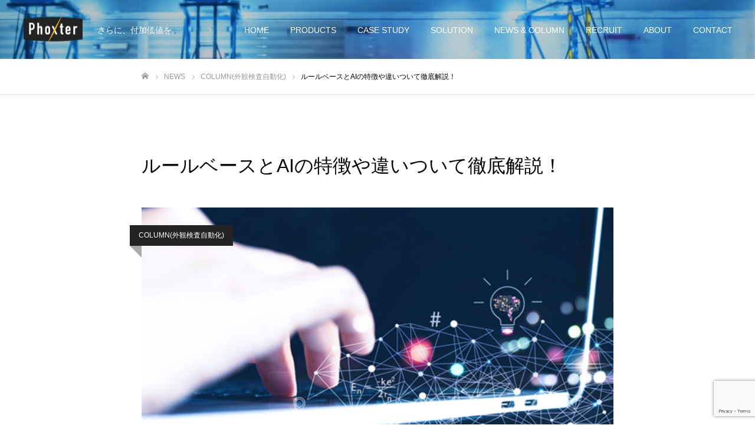

--- FILE ---
content_type: text/html; charset=UTF-8
request_url: https://www.phoxter.co.jp/archives/1834
body_size: 23574
content:
<!DOCTYPE html>
<html class="pc" dir="ltr" lang="ja" prefix="og: https://ogp.me/ns#">
<head>
<meta charset="UTF-8">
<!--[if IE]><meta http-equiv="X-UA-Compatible" content="IE=edge"><![endif]-->
<meta name="viewport" content="width=device-width">
<meta name="format-detection" content="telephone=no">

<meta name="description" content="2025年2月11日更新現代の技術は、さまざまな分野において大きな進化を遂げています。中でも、金融、製造業などでは、ルールベースと、機械学習をはじめとする高度なAI技術を有効に活用する動きが進んでいます。">
<link rel="pingback" href="https://www.phoxter.co.jp/xmlrpc.php">
<link rel="shortcut icon" href="https://www.phoxter.co.jp/wp-content/uploads/2022/03/px_fabicon.png">

		<!-- All in One SEO 4.4.9.2 - aioseo.com -->
		<title>ルールベースとAIの特徴や違いついて徹底解説！ - Phoxter Corporation</title>
		<meta name="description" content="2025年2月11日更新 現代の技術は、さまざまな分野において大きな進化を遂げています。中でも、金融、製造業な" />
		<meta name="robots" content="max-image-preview:large" />
		<link rel="canonical" href="https://www.phoxter.co.jp/archives/1834" />
		<meta name="generator" content="All in One SEO (AIOSEO) 4.4.9.2" />
		<meta property="og:locale" content="ja_JP" />
		<meta property="og:site_name" content="Phoxter Corporation - さらに、付加価値を。" />
		<meta property="og:type" content="article" />
		<meta property="og:title" content="ルールベースとAIの特徴や違いついて徹底解説！ - Phoxter Corporation" />
		<meta property="og:description" content="2025年2月11日更新 現代の技術は、さまざまな分野において大きな進化を遂げています。中でも、金融、製造業な" />
		<meta property="og:url" content="https://www.phoxter.co.jp/archives/1834" />
		<meta property="article:published_time" content="2024-03-29T10:59:38+00:00" />
		<meta property="article:modified_time" content="2025-02-11T14:01:58+00:00" />
		<meta name="twitter:card" content="summary_large_image" />
		<meta name="twitter:title" content="ルールベースとAIの特徴や違いついて徹底解説！ - Phoxter Corporation" />
		<meta name="twitter:description" content="2025年2月11日更新 現代の技術は、さまざまな分野において大きな進化を遂げています。中でも、金融、製造業な" />
		<script type="application/ld+json" class="aioseo-schema">
			{"@context":"https:\/\/schema.org","@graph":[{"@type":"BlogPosting","@id":"https:\/\/www.phoxter.co.jp\/archives\/1834#blogposting","name":"\u30eb\u30fc\u30eb\u30d9\u30fc\u30b9\u3068AI\u306e\u7279\u5fb4\u3084\u9055\u3044\u3064\u3044\u3066\u5fb9\u5e95\u89e3\u8aac\uff01 - Phoxter Corporation","headline":"\u30eb\u30fc\u30eb\u30d9\u30fc\u30b9\u3068AI\u306e\u7279\u5fb4\u3084\u9055\u3044\u3064\u3044\u3066\u5fb9\u5e95\u89e3\u8aac\uff01","author":{"@id":"https:\/\/www.phoxter.co.jp\/archives\/author\/phoxter#author"},"publisher":{"@id":"https:\/\/www.phoxter.co.jp\/#organization"},"image":{"@type":"ImageObject","url":"https:\/\/www.phoxter.co.jp\/wp-content\/uploads\/2024\/03\/Image-38.png","width":522,"height":375},"datePublished":"2024-03-29T10:59:38+09:00","dateModified":"2025-02-11T14:01:58+09:00","inLanguage":"ja","mainEntityOfPage":{"@id":"https:\/\/www.phoxter.co.jp\/archives\/1834#webpage"},"isPartOf":{"@id":"https:\/\/www.phoxter.co.jp\/archives\/1834#webpage"},"articleSection":"COLUMN(\u5916\u89b3\u691c\u67fb\u81ea\u52d5\u5316)"},{"@type":"BreadcrumbList","@id":"https:\/\/www.phoxter.co.jp\/archives\/1834#breadcrumblist","itemListElement":[{"@type":"ListItem","@id":"https:\/\/www.phoxter.co.jp\/#listItem","position":1,"name":"\u5bb6"}]},{"@type":"Organization","@id":"https:\/\/www.phoxter.co.jp\/#organization","name":"Phoxter Corporation","url":"https:\/\/www.phoxter.co.jp\/","logo":{"@type":"ImageObject","url":"https:\/\/www.phoxter.co.jp\/wp-content\/uploads\/2022\/03\/logo100.png","@id":"https:\/\/www.phoxter.co.jp\/archives\/1834\/#organizationLogo","width":100,"height":51},"image":{"@id":"https:\/\/www.phoxter.co.jp\/#organizationLogo"},"sameAs":["https:\/\/www.youtube.com\/@phoxter_corporation"]},{"@type":"Person","@id":"https:\/\/www.phoxter.co.jp\/archives\/author\/phoxter#author","url":"https:\/\/www.phoxter.co.jp\/archives\/author\/phoxter","name":"phoxter","image":{"@type":"ImageObject","@id":"https:\/\/www.phoxter.co.jp\/archives\/1834#authorImage","url":"https:\/\/secure.gravatar.com\/avatar\/78458e2719be95078f13b7b987abe7e3?s=96&d=mm&r=g","width":96,"height":96,"caption":"phoxter"}},{"@type":"WebPage","@id":"https:\/\/www.phoxter.co.jp\/archives\/1834#webpage","url":"https:\/\/www.phoxter.co.jp\/archives\/1834","name":"\u30eb\u30fc\u30eb\u30d9\u30fc\u30b9\u3068AI\u306e\u7279\u5fb4\u3084\u9055\u3044\u3064\u3044\u3066\u5fb9\u5e95\u89e3\u8aac\uff01 - Phoxter Corporation","description":"2025\u5e742\u670811\u65e5\u66f4\u65b0 \u73fe\u4ee3\u306e\u6280\u8853\u306f\u3001\u3055\u307e\u3056\u307e\u306a\u5206\u91ce\u306b\u304a\u3044\u3066\u5927\u304d\u306a\u9032\u5316\u3092\u9042\u3052\u3066\u3044\u307e\u3059\u3002\u4e2d\u3067\u3082\u3001\u91d1\u878d\u3001\u88fd\u9020\u696d\u306a","inLanguage":"ja","isPartOf":{"@id":"https:\/\/www.phoxter.co.jp\/#website"},"breadcrumb":{"@id":"https:\/\/www.phoxter.co.jp\/archives\/1834#breadcrumblist"},"author":{"@id":"https:\/\/www.phoxter.co.jp\/archives\/author\/phoxter#author"},"creator":{"@id":"https:\/\/www.phoxter.co.jp\/archives\/author\/phoxter#author"},"image":{"@type":"ImageObject","url":"https:\/\/www.phoxter.co.jp\/wp-content\/uploads\/2024\/03\/Image-38.png","@id":"https:\/\/www.phoxter.co.jp\/archives\/1834\/#mainImage","width":522,"height":375},"primaryImageOfPage":{"@id":"https:\/\/www.phoxter.co.jp\/archives\/1834#mainImage"},"datePublished":"2024-03-29T10:59:38+09:00","dateModified":"2025-02-11T14:01:58+09:00"},{"@type":"WebSite","@id":"https:\/\/www.phoxter.co.jp\/#website","url":"https:\/\/www.phoxter.co.jp\/","name":"Phoxter Corporation","description":"\u3055\u3089\u306b\u3001\u4ed8\u52a0\u4fa1\u5024\u3092\u3002","inLanguage":"ja","publisher":{"@id":"https:\/\/www.phoxter.co.jp\/#organization"}}]}
		</script>
		<!-- All in One SEO -->

<link rel='dns-prefetch' href='//js.hs-scripts.com' />
<link rel='dns-prefetch' href='//cdn.jsdelivr.net' />
<link rel="alternate" type="application/rss+xml" title="Phoxter Corporation &raquo; フィード" href="https://www.phoxter.co.jp/feed" />
<link rel="alternate" type="application/rss+xml" title="Phoxter Corporation &raquo; コメントフィード" href="https://www.phoxter.co.jp/comments/feed" />
<link rel="alternate" type="application/rss+xml" title="Phoxter Corporation &raquo; ルールベースとAIの特徴や違いついて徹底解説！ のコメントのフィード" href="https://www.phoxter.co.jp/archives/1834/feed" />
		<!-- This site uses the Google Analytics by MonsterInsights plugin v9.0.1 - Using Analytics tracking - https://www.monsterinsights.com/ -->
							<script src="//www.googletagmanager.com/gtag/js?id=G-SBEFPH5747"  data-cfasync="false" data-wpfc-render="false" type="text/javascript" async></script>
			<script data-cfasync="false" data-wpfc-render="false" type="text/javascript">
				var mi_version = '9.0.1';
				var mi_track_user = true;
				var mi_no_track_reason = '';
								var MonsterInsightsDefaultLocations = {"page_location":"https:\/\/www.phoxter.co.jp\/archives\/1834\/"};
				if ( typeof MonsterInsightsPrivacyGuardFilter === 'function' ) {
					var MonsterInsightsLocations = (typeof MonsterInsightsExcludeQuery === 'object') ? MonsterInsightsPrivacyGuardFilter( MonsterInsightsExcludeQuery ) : MonsterInsightsPrivacyGuardFilter( MonsterInsightsDefaultLocations );
				} else {
					var MonsterInsightsLocations = (typeof MonsterInsightsExcludeQuery === 'object') ? MonsterInsightsExcludeQuery : MonsterInsightsDefaultLocations;
				}

								var disableStrs = [
										'ga-disable-G-SBEFPH5747',
									];

				/* Function to detect opted out users */
				function __gtagTrackerIsOptedOut() {
					for (var index = 0; index < disableStrs.length; index++) {
						if (document.cookie.indexOf(disableStrs[index] + '=true') > -1) {
							return true;
						}
					}

					return false;
				}

				/* Disable tracking if the opt-out cookie exists. */
				if (__gtagTrackerIsOptedOut()) {
					for (var index = 0; index < disableStrs.length; index++) {
						window[disableStrs[index]] = true;
					}
				}

				/* Opt-out function */
				function __gtagTrackerOptout() {
					for (var index = 0; index < disableStrs.length; index++) {
						document.cookie = disableStrs[index] + '=true; expires=Thu, 31 Dec 2099 23:59:59 UTC; path=/';
						window[disableStrs[index]] = true;
					}
				}

				if ('undefined' === typeof gaOptout) {
					function gaOptout() {
						__gtagTrackerOptout();
					}
				}
								window.dataLayer = window.dataLayer || [];

				window.MonsterInsightsDualTracker = {
					helpers: {},
					trackers: {},
				};
				if (mi_track_user) {
					function __gtagDataLayer() {
						dataLayer.push(arguments);
					}

					function __gtagTracker(type, name, parameters) {
						if (!parameters) {
							parameters = {};
						}

						if (parameters.send_to) {
							__gtagDataLayer.apply(null, arguments);
							return;
						}

						if (type === 'event') {
														parameters.send_to = monsterinsights_frontend.v4_id;
							var hookName = name;
							if (typeof parameters['event_category'] !== 'undefined') {
								hookName = parameters['event_category'] + ':' + name;
							}

							if (typeof MonsterInsightsDualTracker.trackers[hookName] !== 'undefined') {
								MonsterInsightsDualTracker.trackers[hookName](parameters);
							} else {
								__gtagDataLayer('event', name, parameters);
							}
							
						} else {
							__gtagDataLayer.apply(null, arguments);
						}
					}

					__gtagTracker('js', new Date());
					__gtagTracker('set', {
						'developer_id.dZGIzZG': true,
											});
					if ( MonsterInsightsLocations.page_location ) {
						__gtagTracker('set', MonsterInsightsLocations);
					}
										__gtagTracker('config', 'G-SBEFPH5747', {"forceSSL":"true","link_attribution":"true"} );
															window.gtag = __gtagTracker;										(function () {
						/* https://developers.google.com/analytics/devguides/collection/analyticsjs/ */
						/* ga and __gaTracker compatibility shim. */
						var noopfn = function () {
							return null;
						};
						var newtracker = function () {
							return new Tracker();
						};
						var Tracker = function () {
							return null;
						};
						var p = Tracker.prototype;
						p.get = noopfn;
						p.set = noopfn;
						p.send = function () {
							var args = Array.prototype.slice.call(arguments);
							args.unshift('send');
							__gaTracker.apply(null, args);
						};
						var __gaTracker = function () {
							var len = arguments.length;
							if (len === 0) {
								return;
							}
							var f = arguments[len - 1];
							if (typeof f !== 'object' || f === null || typeof f.hitCallback !== 'function') {
								if ('send' === arguments[0]) {
									var hitConverted, hitObject = false, action;
									if ('event' === arguments[1]) {
										if ('undefined' !== typeof arguments[3]) {
											hitObject = {
												'eventAction': arguments[3],
												'eventCategory': arguments[2],
												'eventLabel': arguments[4],
												'value': arguments[5] ? arguments[5] : 1,
											}
										}
									}
									if ('pageview' === arguments[1]) {
										if ('undefined' !== typeof arguments[2]) {
											hitObject = {
												'eventAction': 'page_view',
												'page_path': arguments[2],
											}
										}
									}
									if (typeof arguments[2] === 'object') {
										hitObject = arguments[2];
									}
									if (typeof arguments[5] === 'object') {
										Object.assign(hitObject, arguments[5]);
									}
									if ('undefined' !== typeof arguments[1].hitType) {
										hitObject = arguments[1];
										if ('pageview' === hitObject.hitType) {
											hitObject.eventAction = 'page_view';
										}
									}
									if (hitObject) {
										action = 'timing' === arguments[1].hitType ? 'timing_complete' : hitObject.eventAction;
										hitConverted = mapArgs(hitObject);
										__gtagTracker('event', action, hitConverted);
									}
								}
								return;
							}

							function mapArgs(args) {
								var arg, hit = {};
								var gaMap = {
									'eventCategory': 'event_category',
									'eventAction': 'event_action',
									'eventLabel': 'event_label',
									'eventValue': 'event_value',
									'nonInteraction': 'non_interaction',
									'timingCategory': 'event_category',
									'timingVar': 'name',
									'timingValue': 'value',
									'timingLabel': 'event_label',
									'page': 'page_path',
									'location': 'page_location',
									'title': 'page_title',
									'referrer' : 'page_referrer',
								};
								for (arg in args) {
																		if (!(!args.hasOwnProperty(arg) || !gaMap.hasOwnProperty(arg))) {
										hit[gaMap[arg]] = args[arg];
									} else {
										hit[arg] = args[arg];
									}
								}
								return hit;
							}

							try {
								f.hitCallback();
							} catch (ex) {
							}
						};
						__gaTracker.create = newtracker;
						__gaTracker.getByName = newtracker;
						__gaTracker.getAll = function () {
							return [];
						};
						__gaTracker.remove = noopfn;
						__gaTracker.loaded = true;
						window['__gaTracker'] = __gaTracker;
					})();
									} else {
										console.log("");
					(function () {
						function __gtagTracker() {
							return null;
						}

						window['__gtagTracker'] = __gtagTracker;
						window['gtag'] = __gtagTracker;
					})();
									}
			</script>
				<!-- / Google Analytics by MonsterInsights -->
		<link rel='stylesheet' id='style-css' href='https://www.phoxter.co.jp/wp-content/themes/fake_tcd074/style.css?ver=1.9.2' type='text/css' media='all' />
<link rel='stylesheet' id='wp-block-library-css' href='https://www.phoxter.co.jp/wp-includes/css/dist/block-library/style.min.css?ver=6.6.1' type='text/css' media='all' />
<link rel='stylesheet' id='editorskit-frontend-css' href='https://www.phoxter.co.jp/wp-content/plugins/block-options/build/style.build.css?ver=new' type='text/css' media='all' />
<style id='classic-theme-styles-inline-css' type='text/css'>
/*! This file is auto-generated */
.wp-block-button__link{color:#fff;background-color:#32373c;border-radius:9999px;box-shadow:none;text-decoration:none;padding:calc(.667em + 2px) calc(1.333em + 2px);font-size:1.125em}.wp-block-file__button{background:#32373c;color:#fff;text-decoration:none}
</style>
<style id='global-styles-inline-css' type='text/css'>
:root{--wp--preset--aspect-ratio--square: 1;--wp--preset--aspect-ratio--4-3: 4/3;--wp--preset--aspect-ratio--3-4: 3/4;--wp--preset--aspect-ratio--3-2: 3/2;--wp--preset--aspect-ratio--2-3: 2/3;--wp--preset--aspect-ratio--16-9: 16/9;--wp--preset--aspect-ratio--9-16: 9/16;--wp--preset--color--black: #000000;--wp--preset--color--cyan-bluish-gray: #abb8c3;--wp--preset--color--white: #ffffff;--wp--preset--color--pale-pink: #f78da7;--wp--preset--color--vivid-red: #cf2e2e;--wp--preset--color--luminous-vivid-orange: #ff6900;--wp--preset--color--luminous-vivid-amber: #fcb900;--wp--preset--color--light-green-cyan: #7bdcb5;--wp--preset--color--vivid-green-cyan: #00d084;--wp--preset--color--pale-cyan-blue: #8ed1fc;--wp--preset--color--vivid-cyan-blue: #0693e3;--wp--preset--color--vivid-purple: #9b51e0;--wp--preset--gradient--vivid-cyan-blue-to-vivid-purple: linear-gradient(135deg,rgba(6,147,227,1) 0%,rgb(155,81,224) 100%);--wp--preset--gradient--light-green-cyan-to-vivid-green-cyan: linear-gradient(135deg,rgb(122,220,180) 0%,rgb(0,208,130) 100%);--wp--preset--gradient--luminous-vivid-amber-to-luminous-vivid-orange: linear-gradient(135deg,rgba(252,185,0,1) 0%,rgba(255,105,0,1) 100%);--wp--preset--gradient--luminous-vivid-orange-to-vivid-red: linear-gradient(135deg,rgba(255,105,0,1) 0%,rgb(207,46,46) 100%);--wp--preset--gradient--very-light-gray-to-cyan-bluish-gray: linear-gradient(135deg,rgb(238,238,238) 0%,rgb(169,184,195) 100%);--wp--preset--gradient--cool-to-warm-spectrum: linear-gradient(135deg,rgb(74,234,220) 0%,rgb(151,120,209) 20%,rgb(207,42,186) 40%,rgb(238,44,130) 60%,rgb(251,105,98) 80%,rgb(254,248,76) 100%);--wp--preset--gradient--blush-light-purple: linear-gradient(135deg,rgb(255,206,236) 0%,rgb(152,150,240) 100%);--wp--preset--gradient--blush-bordeaux: linear-gradient(135deg,rgb(254,205,165) 0%,rgb(254,45,45) 50%,rgb(107,0,62) 100%);--wp--preset--gradient--luminous-dusk: linear-gradient(135deg,rgb(255,203,112) 0%,rgb(199,81,192) 50%,rgb(65,88,208) 100%);--wp--preset--gradient--pale-ocean: linear-gradient(135deg,rgb(255,245,203) 0%,rgb(182,227,212) 50%,rgb(51,167,181) 100%);--wp--preset--gradient--electric-grass: linear-gradient(135deg,rgb(202,248,128) 0%,rgb(113,206,126) 100%);--wp--preset--gradient--midnight: linear-gradient(135deg,rgb(2,3,129) 0%,rgb(40,116,252) 100%);--wp--preset--font-size--small: 13px;--wp--preset--font-size--medium: 20px;--wp--preset--font-size--large: 36px;--wp--preset--font-size--x-large: 42px;--wp--preset--spacing--20: 0.44rem;--wp--preset--spacing--30: 0.67rem;--wp--preset--spacing--40: 1rem;--wp--preset--spacing--50: 1.5rem;--wp--preset--spacing--60: 2.25rem;--wp--preset--spacing--70: 3.38rem;--wp--preset--spacing--80: 5.06rem;--wp--preset--shadow--natural: 6px 6px 9px rgba(0, 0, 0, 0.2);--wp--preset--shadow--deep: 12px 12px 50px rgba(0, 0, 0, 0.4);--wp--preset--shadow--sharp: 6px 6px 0px rgba(0, 0, 0, 0.2);--wp--preset--shadow--outlined: 6px 6px 0px -3px rgba(255, 255, 255, 1), 6px 6px rgba(0, 0, 0, 1);--wp--preset--shadow--crisp: 6px 6px 0px rgba(0, 0, 0, 1);}:where(.is-layout-flex){gap: 0.5em;}:where(.is-layout-grid){gap: 0.5em;}body .is-layout-flex{display: flex;}.is-layout-flex{flex-wrap: wrap;align-items: center;}.is-layout-flex > :is(*, div){margin: 0;}body .is-layout-grid{display: grid;}.is-layout-grid > :is(*, div){margin: 0;}:where(.wp-block-columns.is-layout-flex){gap: 2em;}:where(.wp-block-columns.is-layout-grid){gap: 2em;}:where(.wp-block-post-template.is-layout-flex){gap: 1.25em;}:where(.wp-block-post-template.is-layout-grid){gap: 1.25em;}.has-black-color{color: var(--wp--preset--color--black) !important;}.has-cyan-bluish-gray-color{color: var(--wp--preset--color--cyan-bluish-gray) !important;}.has-white-color{color: var(--wp--preset--color--white) !important;}.has-pale-pink-color{color: var(--wp--preset--color--pale-pink) !important;}.has-vivid-red-color{color: var(--wp--preset--color--vivid-red) !important;}.has-luminous-vivid-orange-color{color: var(--wp--preset--color--luminous-vivid-orange) !important;}.has-luminous-vivid-amber-color{color: var(--wp--preset--color--luminous-vivid-amber) !important;}.has-light-green-cyan-color{color: var(--wp--preset--color--light-green-cyan) !important;}.has-vivid-green-cyan-color{color: var(--wp--preset--color--vivid-green-cyan) !important;}.has-pale-cyan-blue-color{color: var(--wp--preset--color--pale-cyan-blue) !important;}.has-vivid-cyan-blue-color{color: var(--wp--preset--color--vivid-cyan-blue) !important;}.has-vivid-purple-color{color: var(--wp--preset--color--vivid-purple) !important;}.has-black-background-color{background-color: var(--wp--preset--color--black) !important;}.has-cyan-bluish-gray-background-color{background-color: var(--wp--preset--color--cyan-bluish-gray) !important;}.has-white-background-color{background-color: var(--wp--preset--color--white) !important;}.has-pale-pink-background-color{background-color: var(--wp--preset--color--pale-pink) !important;}.has-vivid-red-background-color{background-color: var(--wp--preset--color--vivid-red) !important;}.has-luminous-vivid-orange-background-color{background-color: var(--wp--preset--color--luminous-vivid-orange) !important;}.has-luminous-vivid-amber-background-color{background-color: var(--wp--preset--color--luminous-vivid-amber) !important;}.has-light-green-cyan-background-color{background-color: var(--wp--preset--color--light-green-cyan) !important;}.has-vivid-green-cyan-background-color{background-color: var(--wp--preset--color--vivid-green-cyan) !important;}.has-pale-cyan-blue-background-color{background-color: var(--wp--preset--color--pale-cyan-blue) !important;}.has-vivid-cyan-blue-background-color{background-color: var(--wp--preset--color--vivid-cyan-blue) !important;}.has-vivid-purple-background-color{background-color: var(--wp--preset--color--vivid-purple) !important;}.has-black-border-color{border-color: var(--wp--preset--color--black) !important;}.has-cyan-bluish-gray-border-color{border-color: var(--wp--preset--color--cyan-bluish-gray) !important;}.has-white-border-color{border-color: var(--wp--preset--color--white) !important;}.has-pale-pink-border-color{border-color: var(--wp--preset--color--pale-pink) !important;}.has-vivid-red-border-color{border-color: var(--wp--preset--color--vivid-red) !important;}.has-luminous-vivid-orange-border-color{border-color: var(--wp--preset--color--luminous-vivid-orange) !important;}.has-luminous-vivid-amber-border-color{border-color: var(--wp--preset--color--luminous-vivid-amber) !important;}.has-light-green-cyan-border-color{border-color: var(--wp--preset--color--light-green-cyan) !important;}.has-vivid-green-cyan-border-color{border-color: var(--wp--preset--color--vivid-green-cyan) !important;}.has-pale-cyan-blue-border-color{border-color: var(--wp--preset--color--pale-cyan-blue) !important;}.has-vivid-cyan-blue-border-color{border-color: var(--wp--preset--color--vivid-cyan-blue) !important;}.has-vivid-purple-border-color{border-color: var(--wp--preset--color--vivid-purple) !important;}.has-vivid-cyan-blue-to-vivid-purple-gradient-background{background: var(--wp--preset--gradient--vivid-cyan-blue-to-vivid-purple) !important;}.has-light-green-cyan-to-vivid-green-cyan-gradient-background{background: var(--wp--preset--gradient--light-green-cyan-to-vivid-green-cyan) !important;}.has-luminous-vivid-amber-to-luminous-vivid-orange-gradient-background{background: var(--wp--preset--gradient--luminous-vivid-amber-to-luminous-vivid-orange) !important;}.has-luminous-vivid-orange-to-vivid-red-gradient-background{background: var(--wp--preset--gradient--luminous-vivid-orange-to-vivid-red) !important;}.has-very-light-gray-to-cyan-bluish-gray-gradient-background{background: var(--wp--preset--gradient--very-light-gray-to-cyan-bluish-gray) !important;}.has-cool-to-warm-spectrum-gradient-background{background: var(--wp--preset--gradient--cool-to-warm-spectrum) !important;}.has-blush-light-purple-gradient-background{background: var(--wp--preset--gradient--blush-light-purple) !important;}.has-blush-bordeaux-gradient-background{background: var(--wp--preset--gradient--blush-bordeaux) !important;}.has-luminous-dusk-gradient-background{background: var(--wp--preset--gradient--luminous-dusk) !important;}.has-pale-ocean-gradient-background{background: var(--wp--preset--gradient--pale-ocean) !important;}.has-electric-grass-gradient-background{background: var(--wp--preset--gradient--electric-grass) !important;}.has-midnight-gradient-background{background: var(--wp--preset--gradient--midnight) !important;}.has-small-font-size{font-size: var(--wp--preset--font-size--small) !important;}.has-medium-font-size{font-size: var(--wp--preset--font-size--medium) !important;}.has-large-font-size{font-size: var(--wp--preset--font-size--large) !important;}.has-x-large-font-size{font-size: var(--wp--preset--font-size--x-large) !important;}
:where(.wp-block-post-template.is-layout-flex){gap: 1.25em;}:where(.wp-block-post-template.is-layout-grid){gap: 1.25em;}
:where(.wp-block-columns.is-layout-flex){gap: 2em;}:where(.wp-block-columns.is-layout-grid){gap: 2em;}
:root :where(.wp-block-pullquote){font-size: 1.5em;line-height: 1.6;}
</style>
<link rel='stylesheet' id='contact-form-7-css' href='https://www.phoxter.co.jp/wp-content/plugins/contact-form-7/includes/css/styles.css?ver=5.8.1' type='text/css' media='all' />
<link rel='stylesheet' id='flexible-table-block-css' href='https://www.phoxter.co.jp/wp-content/plugins/flexible-table-block/build/style-index.css?ver=1697761961' type='text/css' media='all' />
<style id='flexible-table-block-inline-css' type='text/css'>
.wp-block-flexible-table-block-table.wp-block-flexible-table-block-table>table{width:100%;max-width:100%;border-collapse:collapse;}.wp-block-flexible-table-block-table.wp-block-flexible-table-block-table.is-style-stripes tbody tr:nth-child(odd) th{background-color:#f0f0f1;}.wp-block-flexible-table-block-table.wp-block-flexible-table-block-table.is-style-stripes tbody tr:nth-child(odd) td{background-color:#f0f0f1;}.wp-block-flexible-table-block-table.wp-block-flexible-table-block-table.is-style-stripes tbody tr:nth-child(even) th{background-color:#ffffff;}.wp-block-flexible-table-block-table.wp-block-flexible-table-block-table.is-style-stripes tbody tr:nth-child(even) td{background-color:#ffffff;}.wp-block-flexible-table-block-table.wp-block-flexible-table-block-table>table tr th,.wp-block-flexible-table-block-table.wp-block-flexible-table-block-table>table tr td{padding:0.5em;border-width:1px;border-style:solid;border-color:#000000;text-align:center;vertical-align:middle;}.wp-block-flexible-table-block-table.wp-block-flexible-table-block-table>table tr td{background-color:#ffffff;}@media screen and (min-width:769px){.wp-block-flexible-table-block-table.is-scroll-on-pc{overflow-x:scroll;}.wp-block-flexible-table-block-table.is-scroll-on-pc table{max-width:none;align-self:self-start;}}@media screen and (max-width:768px){.wp-block-flexible-table-block-table.is-scroll-on-mobile{overflow-x:scroll;}.wp-block-flexible-table-block-table.is-scroll-on-mobile table{max-width:none;align-self:self-start;}.wp-block-flexible-table-block-table table.is-stacked-on-mobile th,.wp-block-flexible-table-block-table table.is-stacked-on-mobile td{width:100%!important;display:block;}}
</style>
<script type="text/javascript" src="https://www.phoxter.co.jp/wp-includes/js/jquery/jquery.min.js?ver=3.7.1" id="jquery-core-js"></script>
<script type="text/javascript" src="https://www.phoxter.co.jp/wp-includes/js/jquery/jquery-migrate.min.js?ver=3.4.1" id="jquery-migrate-js"></script>
<script type="text/javascript" src="https://www.phoxter.co.jp/wp-content/plugins/google-analytics-for-wordpress/assets/js/frontend-gtag.min.js?ver=9.0.1" id="monsterinsights-frontend-script-js"></script>
<script data-cfasync="false" data-wpfc-render="false" type="text/javascript" id='monsterinsights-frontend-script-js-extra'>/* <![CDATA[ */
var monsterinsights_frontend = {"js_events_tracking":"true","download_extensions":"doc,pdf,ppt,zip,xls,docx,pptx,xlsx","inbound_paths":"[{\"path\":\"\\\/go\\\/\",\"label\":\"affiliate\"},{\"path\":\"\\\/recommend\\\/\",\"label\":\"affiliate\"}]","home_url":"https:\/\/www.phoxter.co.jp","hash_tracking":"false","v4_id":"G-SBEFPH5747"};/* ]]> */
</script>
<link rel="https://api.w.org/" href="https://www.phoxter.co.jp/wp-json/" /><link rel="alternate" title="JSON" type="application/json" href="https://www.phoxter.co.jp/wp-json/wp/v2/posts/1834" /><link rel='shortlink' href='https://www.phoxter.co.jp/?p=1834' />
<link rel="alternate" title="oEmbed (JSON)" type="application/json+oembed" href="https://www.phoxter.co.jp/wp-json/oembed/1.0/embed?url=https%3A%2F%2Fwww.phoxter.co.jp%2Farchives%2F1834" />
<link rel="alternate" title="oEmbed (XML)" type="text/xml+oembed" href="https://www.phoxter.co.jp/wp-json/oembed/1.0/embed?url=https%3A%2F%2Fwww.phoxter.co.jp%2Farchives%2F1834&#038;format=xml" />
			<!-- DO NOT COPY THIS SNIPPET! Start of Page Analytics Tracking for HubSpot WordPress plugin v11.0.28-->
			<script class="hsq-set-content-id" data-content-id="blog-post">
				var _hsq = _hsq || [];
				_hsq.push(["setContentType", "blog-post"]);
			</script>
			<!-- DO NOT COPY THIS SNIPPET! End of Page Analytics Tracking for HubSpot WordPress plugin -->
			
<link rel="stylesheet" href="https://www.phoxter.co.jp/wp-content/themes/fake_tcd074/css/design-plus.css?ver=1.9.2">
<link rel="stylesheet" href="https://www.phoxter.co.jp/wp-content/themes/fake_tcd074/css/sns-botton.css?ver=1.9.2">
<link rel="stylesheet" media="screen and (max-width:1050px)" href="https://www.phoxter.co.jp/wp-content/themes/fake_tcd074/css/responsive.css?ver=1.9.2">
<link rel="stylesheet" media="screen and (max-width:1050px)" href="https://www.phoxter.co.jp/wp-content/themes/fake_tcd074/css/footer-bar.css?ver=1.9.2">

<script src="https://www.phoxter.co.jp/wp-content/themes/fake_tcd074/js/jquery.easing.1.4.js?ver=1.9.2"></script>
<script src="https://www.phoxter.co.jp/wp-content/themes/fake_tcd074/js/jscript.js?ver=1.9.2"></script>
<script src="https://www.phoxter.co.jp/wp-content/themes/fake_tcd074/js/comment.js?ver=1.9.2"></script>

<link rel="stylesheet" href="https://www.phoxter.co.jp/wp-content/themes/fake_tcd074/js/simplebar.css?ver=1.9.2">
<script src="https://www.phoxter.co.jp/wp-content/themes/fake_tcd074/js/simplebar.min.js?ver=1.9.2"></script>


<script src="https://www.phoxter.co.jp/wp-content/themes/fake_tcd074/js/header_fix.js?ver=1.9.2"></script>

<style type="text/css">

body, input, textarea { font-family: Arial, "Hiragino Kaku Gothic ProN", "ヒラギノ角ゴ ProN W3", "メイリオ", Meiryo, sans-serif; }

.rich_font, .p-vertical { font-family: Arial, "Hiragino Kaku Gothic ProN", "ヒラギノ角ゴ ProN W3", "メイリオ", Meiryo, sans-serif; }

.rich_font_type1 { font-family: Arial, "Hiragino Kaku Gothic ProN", "ヒラギノ角ゴ ProN W3", "メイリオ", Meiryo, sans-serif; }
.rich_font_type2 { font-family: "Hiragino Sans", "ヒラギノ角ゴ ProN", "Hiragino Kaku Gothic ProN", "游ゴシック", YuGothic, "メイリオ", Meiryo, sans-serif; font-weight:500; }
.rich_font_type3 { font-family: "Times New Roman" , "游明朝" , "Yu Mincho" , "游明朝体" , "YuMincho" , "ヒラギノ明朝 Pro W3" , "Hiragino Mincho Pro" , "HiraMinProN-W3" , "HGS明朝E" , "ＭＳ Ｐ明朝" , "MS PMincho" , serif; font-weight:500; }

.post_content, #next_prev_post { font-family: Arial, "Hiragino Kaku Gothic ProN", "ヒラギノ角ゴ ProN W3", "メイリオ", Meiryo, sans-serif; }

#header, #header a, #menu_button:before { color:#ffffff; }
#header a:hover, #menu_button:hover:before { color:rgba(246,183,23,1); }
#header.active, .header_fix #header, .header_fix_mobile #header {
  color:#232323;
  background:rgba(255,255,255,1);
}
#header.active a, .header_fix #header a, .header_fix_mobile #header a, .header_fix_mobile #menu_button:before { color:#232323; }
#header.active a:hover, .header_fix #header a:hover, .header_fix_mobile #header a:hover, .header_fix_mobile #menu_button:hover:before { color:#f6b717; }
@media screen and (max-width:1050px) {
  #header {
    color:#232323;
    background:rgba(255,255,255,1);
  }
  #header a, #menu_button:before { color:#232323; }
  #header a:hover, #menu_button:hover:before { color:#f6b717; }
}

#global_menu > ul > li > a { color:#ffffff; }
#global_menu > ul > li > a:hover { color:rgba(246,183,23,1); }
#global_menu > ul > li a.active, #global_menu > ul > li.active_button > a { color:#f6b717; }
#global_menu ul ul a { color:#FFFFFF !important; background:#232323; }
#global_menu ul ul a:hover { background:#f6b717; }

#drawer_menu { background:#232323; }
#mobile_menu a { color:#ffffff; background:#232323; border-bottom:1px solid #e2e9ec; }
#mobile_menu li li a { background:#707a80; }
#mobile_menu a:hover, #drawer_menu .close_button:hover, #mobile_menu .child_menu_button:hover { color:#ffffff; background:#f6b717; }

.megamenu_blog_list { background:#000000; }
.megamenu_blog_list_inner { border-color:rgba(255,255,255,0.3); }
.megamenu_blog_list .menu_area a, .megamenu_blog_list .menu_area a:hover, .megamenu_blog_list .menu_area li.active a, .megamenu_blog_list .post_list li .title { color:#ffffff !important; }
.megamenu_blog_list .menu_area a:hover, .megamenu_blog_list .menu_area li.active a, .megamenu_blog_list .post_list { background:#333333; }
.megamenu_blog_list .post_list li .overlay {
  background: -webkit-linear-gradient(top, transparent, rgba(0,0,0,0.5));
  background: linear-gradient(to bottom, transparent, rgba(0,0,0,0.5));
}
.work_list .item .title { font-size:16px; }
.work_list .category {
  font-size:14px; color:#ffffff;
  background: -webkit-linear-gradient(top, transparent, rgba(0,0,0,0.7));
  background: linear-gradient(to bottom, transparent, rgba(0,0,0,0.7));
}
@media screen and (max-width:650px) {
  .work_list .item .title { font-size:14px; }
  .work_list .category { font-size:12px; }
}
body.single .post_content { font-size:16px; }
#page_header_catch .catch { font-size:50px; color:#FFFFFF; }
#page_header_catch .desc { font-size:16px; color:#FFFFFF; }
#tab_button_list li span { font-size:14px; }
#archive_catch h2 { font-size:30px; }
#blog_list .title { font-size:13px; }
#blog_list .excerpt { font-size:0px; }
#blog_list a .title_area { color:#ffffff !important; }
#blog_list a:hover .title_area { color:#f6b717 !important; }
#blog_list .category a, #single_category a { color:#FFFFFF; background:#232323; }
#blog_list .category a:hover, #single_category a:hover { color:#ffffff; background:#f6b717; }
#blog_list .overlay {
  background: -webkit-linear-gradient(top, transparent, rgba(0,0,0,0.5));
  background: linear-gradient(to bottom, transparent, rgba(0,0,0,0.5));
}
#post_title_area .title { font-size:32px; }
@media screen and (max-width:650px) {
  body.single .post_content { font-size:14px; }
  #page_header_catch .catch { font-size:30px; }
  #page_header_catch .desc { font-size:14px; }
  #tab_button_list li span { font-size:12px; }
  #archive_catch h2 { font-size:13px; }
  #blog_list .title { font-size:10px; }
  #blog_list .excerpt { font-size:0px; }
  #post_title_area .title { font-size:20px; }
  #related_post .headline { font-size:16px; }
}

.animate_image img, .animate_background .image {
  -webkit-width:calc(100% + 30px) !important; width:calc(100% + 30px) !important; height:auto; max-width:inherit !important; position:relative;
    -webkit-transform: translate(-15px, 0px); -webkit-transition-property: opacity, translateX; -webkit-transition: 0.5s;
  transform: translate(-15px, 0px); transition-property: opacity, translateX; transition: 0.5s;
  }
.animate_image:hover img, .animate_background:hover .image {
  opacity:0.5;
    -webkit-transform: translate(0px, 0px);
  transform: translate(0px, 0px);
  }
.animate_image.square img {
  -webkit-width:calc(100% + 30px) !important; width:calc(100% + 30px) !important; height:auto; max-width:inherit !important; position:relative;
    -webkit-transform: translate(-15px, -15px); -webkit-transition-property: opacity, translateX; -webkit-transition: 0.5s;
  transform: translate(-15px, -15px); transition-property: opacity, translateX; transition: 0.5s;
  }
.animate_image.square:hover img {
  opacity:0.5;
    -webkit-transform: translate(0px, -15px);
  transform: translate(0px, -15px);
  }


a { color:#000; }

#comment_headline, .tcd_category_list a:hover, .tcd_category_list .child_menu_button:hover, .side_headline, #faq_category li a:hover, #faq_category li.active a, #archive_service .bottom_area .sub_category li a:hover,
  #side_service_category_list a:hover, #side_service_category_list li.active > a, #side_faq_category_list a:hover, #side_faq_category_list li.active a, #side_staff_list a:hover, #side_staff_list li.active a, .cf_data_list li a:hover,
    #side_campaign_category_list a:hover, #side_campaign_category_list li.active a, #side_clinic_list a:hover, #side_clinic_list li.active a
{ color: #232323; }

#index_slider .search_button:hover input, #return_top a, #comment_tab li a:hover, #comment_tab li.active a, #comment_header #comment_closed p, #submit_comment:hover, #cancel_comment_reply a:hover, #p_readmore .button:hover,
  #wp-calendar td a:hover, #p_readmore .button, .page_navi span.current, .page_navi a:hover, #post_pagination p, #post_pagination a:hover, .c-pw__btn:hover
{ background-color: #232323; }

#guest_info input:focus, #comment_textarea textarea:focus, .c-pw__box-input:focus, .page_navi span.current, .page_navi a:hover, #post_pagination p, #post_pagination a:hover
{ border-color: #232323; }

#comment_tab li.active a:after, #comment_header #comment_closed p:after
{ border-color:#232323 transparent transparent transparent; }


#footer a:hover, .cardlink_title a:hover, #related_post .item a:hover, .comment a:hover, .comment_form_wrapper a:hover,
  #bread_crumb a:hover, #bread_crumb li.home a:hover:after, .author_profile a:hover, .author_profile .author_link li a:hover:before, #post_meta_bottom a:hover,
    #recent_news a.link:hover, #recent_news .link:hover:after, #recent_news li a:hover .title, #searchform .submit_button:hover:before, .styled_post_list1 a:hover .title_area, .styled_post_list1 a:hover .date, .p-dropdown__title:hover:after, .p-dropdown__list li a:hover
{ color: #f6b717; }
#post_pagination a:hover, #p_readmore .button:hover, #return_top a:hover
{ background-color: #f6b717; }
.post_content a, .custom-html-widget a { color: #16f4e5; }
.post_content a:hover, .custom-html-widget a:hover { color:#f6b717; }


</style>

<script>
document.addEventListener( 'wpcf7mailsent', function( event ) {
    location = 'https://phoxter.co.jp/contact_thanks';
}, false );
</script>
<style id="wpforms-css-vars-root">
				:root {
					--wpforms-field-border-radius: 3px;
--wpforms-field-background-color: #ffffff;
--wpforms-field-border-color: rgba( 0, 0, 0, 0.25 );
--wpforms-field-text-color: rgba( 0, 0, 0, 0.7 );
--wpforms-label-color: rgba( 0, 0, 0, 0.85 );
--wpforms-label-sublabel-color: rgba( 0, 0, 0, 0.55 );
--wpforms-label-error-color: #d63637;
--wpforms-button-border-radius: 3px;
--wpforms-button-background-color: #066aab;
--wpforms-button-text-color: #ffffff;
--wpforms-field-size-input-height: 43px;
--wpforms-field-size-input-spacing: 15px;
--wpforms-field-size-font-size: 16px;
--wpforms-field-size-line-height: 19px;
--wpforms-field-size-padding-h: 14px;
--wpforms-field-size-checkbox-size: 16px;
--wpforms-field-size-sublabel-spacing: 5px;
--wpforms-field-size-icon-size: 1;
--wpforms-label-size-font-size: 16px;
--wpforms-label-size-line-height: 19px;
--wpforms-label-size-sublabel-font-size: 14px;
--wpforms-label-size-sublabel-line-height: 17px;
--wpforms-button-size-font-size: 17px;
--wpforms-button-size-height: 41px;
--wpforms-button-size-padding-h: 15px;
--wpforms-button-size-margin-top: 10px;

				}
			</style></head>
<body id="body" class="post-template-default single single-post postid-1834 single-format-standard hide_desc_mobile use_header_fix">


<div id="container">

 <header id="header" class="animate_pc">

  <div id="header_logo">
   
<h2 class="logo">
 <a href="https://www.phoxter.co.jp/" title="Phoxter Corporation">
    <img class="pc_logo_image type1" src="https://www.phoxter.co.jp/wp-content/uploads/2022/03/logo200.png?1769431215" alt="Phoxter Corporation" title="Phoxter Corporation" width="100" height="51" />
  <img class="pc_logo_image type2" src="https://www.phoxter.co.jp/wp-content/uploads/2022/03/logo200.png?1769431215" alt="Phoxter Corporation" title="Phoxter Corporation" width="100" height="51" />
      <img class="mobile_logo_image" src="https://www.phoxter.co.jp/wp-content/uploads/2022/03/logo100.png?1769431215" alt="Phoxter Corporation" title="Phoxter Corporation" width="50" height="26" />
   </a>
</h2>

             <h3 class="desc">さらに、付加価値を。</h3>
          </div>

    <a href="#" id="menu_button"><span>メニュー</span></a>
  
    <nav id="global_menu">
   <ul id="menu-px" class="menu"><li id="menu-item-429" class="menu-item menu-item-type-post_type menu-item-object-page menu-item-home menu-item-429"><a href="https://www.phoxter.co.jp/">HOME</a></li>
<li id="menu-item-423" class="menu-item menu-item-type-post_type menu-item-object-page menu-item-has-children menu-item-423"><a href="https://www.phoxter.co.jp/products">PRODUCTS</a>
<ul class="sub-menu">
	<li id="menu-item-2006" class="menu-item menu-item-type-custom menu-item-object-custom menu-item-2006"><a href="https://www.phoxter.co.jp/archives/solution/stellacontroller20">StellaController 2.0</a></li>
	<li id="menu-item-1123" class="menu-item menu-item-type-custom menu-item-object-custom menu-item-1123"><a href="https://www.phoxter.co.jp/archives/solution/stellacontroller">StellaController</a></li>
	<li id="menu-item-2961" class="menu-item menu-item-type-post_type menu-item-object-page menu-item-2961"><a href="https://www.phoxter.co.jp/products/stelladrive">StellaDrive シリーズ</a></li>
	<li id="menu-item-545" class="menu-item menu-item-type-post_type menu-item-object-page menu-item-545"><a href="https://www.phoxter.co.jp/products/mobile-robot">MOBILE ROBOT(AGV/AMR)</a></li>
	<li id="menu-item-2502" class="menu-item menu-item-type-post_type menu-item-object-page menu-item-2502"><a href="https://www.phoxter.co.jp/products/3d-shuttle">3Dパレットシャトル</a></li>
	<li id="menu-item-673" class="menu-item menu-item-type-post_type menu-item-object-page menu-item-673"><a href="https://www.phoxter.co.jp/products/deep-learning">DEEP LEARNING</a></li>
</ul>
</li>
<li id="menu-item-1643" class="menu-item menu-item-type-post_type menu-item-object-page menu-item-1643"><a href="https://www.phoxter.co.jp/case_study">CASE STUDY</a></li>
<li id="menu-item-427" class="menu-item menu-item-type-custom menu-item-object-custom menu-item-has-children menu-item-427"><a href="https://www.phoxter.co.jp/archives/solution">SOLUTION</a>
<ul class="sub-menu">
	<li id="menu-item-836" class="menu-item menu-item-type-custom menu-item-object-custom menu-item-836"><a href="https://www.phoxter.co.jp/archives/category/automated-logistics">搬送自動化</a></li>
	<li id="menu-item-837" class="menu-item menu-item-type-custom menu-item-object-custom menu-item-837"><a href="https://www.phoxter.co.jp/archives/category/automated-visual-inspection">外観検査自動化</a></li>
</ul>
</li>
<li id="menu-item-1162" class="menu-item menu-item-type-post_type menu-item-object-page current_page_parent menu-item-has-children menu-item-1162"><a href="https://www.phoxter.co.jp/news">NEWS &#038; COLUMN</a>
<ul class="sub-menu">
	<li id="menu-item-1697" class="menu-item menu-item-type-custom menu-item-object-custom menu-item-1697"><a href="https://www.phoxter.co.jp/news/news">お知らせ</a></li>
	<li id="menu-item-1696" class="menu-item menu-item-type-custom menu-item-object-custom menu-item-1696"><a href="https://www.phoxter.co.jp/news/event">イベント</a></li>
	<li id="menu-item-1695" class="menu-item menu-item-type-custom menu-item-object-custom menu-item-1695"><a href="https://www.phoxter.co.jp/news/column_agv">COLUMN(搬送自動化)</a></li>
	<li id="menu-item-1739" class="menu-item menu-item-type-custom menu-item-object-custom menu-item-1739"><a href="https://www.phoxter.co.jp/news/column_sc">COLUMN(外観検査自動化)</a></li>
</ul>
</li>
<li id="menu-item-425" class="menu-item menu-item-type-post_type menu-item-object-page menu-item-425"><a href="https://www.phoxter.co.jp/recruit">RECRUIT</a></li>
<li id="menu-item-426" class="menu-item menu-item-type-post_type menu-item-object-page menu-item-426"><a href="https://www.phoxter.co.jp/about">ABOUT</a></li>
<li id="menu-item-424" class="menu-item menu-item-type-post_type menu-item-object-page menu-item-has-children menu-item-424"><a href="https://www.phoxter.co.jp/contact">CONTACT</a>
<ul class="sub-menu">
	<li id="menu-item-2164" class="menu-item menu-item-type-post_type menu-item-object-page menu-item-2164"><a href="https://www.phoxter.co.jp/contact">お問い合わせ</a></li>
	<li id="menu-item-2162" class="menu-item menu-item-type-post_type menu-item-object-page menu-item-2162"><a href="https://www.phoxter.co.jp/rd">R&#038;Dセンター</a></li>
</ul>
</li>
</ul>  </nav>
  
  
 </header>

 

<div id="page_header" class="small" style="background:#232323;">
  <div class="bg_image" data-parallax-image="https://www.phoxter.co.jp/wp-content/uploads/2022/03/news_top_2.png" data-parallax-mobile-image="https://www.phoxter.co.jp/wp-content/uploads/2022/03/news_top_mobbile_1.png" data-parallax-speed="0"></div></div>

<div id="bread_crumb">

<ul class="clearfix" itemscope itemtype="http://schema.org/BreadcrumbList">
 <li itemprop="itemListElement" itemscope itemtype="http://schema.org/ListItem" class="home"><a itemprop="item" href="https://www.phoxter.co.jp/"><span itemprop="name">ホーム</span></a><meta itemprop="position" content="1"></li>
 <li itemprop="itemListElement" itemscope itemtype="http://schema.org/ListItem"><a itemprop="item" href="https://www.phoxter.co.jp/news"><span itemprop="name">NEWS</span></a><meta itemprop="position" content="2"></li>
  <li class="category" itemprop="itemListElement" itemscope itemtype="http://schema.org/ListItem">
    <a itemprop="item" href="https://www.phoxter.co.jp/news/column_sc"><span itemprop="name">COLUMN(外観検査自動化)</span></a>
    <meta itemprop="position" content="3">
 </li>
  <li class="last" itemprop="itemListElement" itemscope itemtype="http://schema.org/ListItem"><span itemprop="name">ルールベースとAIの特徴や違いついて徹底解説！</span><meta itemprop="position" content="4"></li>
</ul>

</div>

<div id="main_contents" class="clearfix">

 
 <article id="article">

  <div id="post_title_area">
    <ul class="meta_top">
        </ul>
   <h1 class="title rich_font entry-title">ルールベースとAIの特徴や違いついて徹底解説！</h1>
  </div>

  
    <div id="post_image">
   <p id="single_category"><a href="https://www.phoxter.co.jp/news/column_sc" rel="category tag">COLUMN(外観検査自動化)</a></p>
   <img width="522" height="375" src="https://www.phoxter.co.jp/wp-content/uploads/2024/03/Image-38.png" class="attachment-size3 size-size3 wp-post-image" alt="" decoding="async" fetchpriority="high" srcset="https://www.phoxter.co.jp/wp-content/uploads/2024/03/Image-38.png 522w, https://www.phoxter.co.jp/wp-content/uploads/2024/03/Image-38-300x216.png 300w, https://www.phoxter.co.jp/wp-content/uploads/2024/03/Image-38-520x375.png 520w" sizes="(max-width: 522px) 100vw, 522px" />  </div>
  
  
  
  
    <div class="post_content clearfix">
   
<p>2025年2月11日更新</p>



<p>現代の技術は、さまざまな分野において大きな進化を遂げています。中でも、金融、製造業などでは、ルールベースと、機械学習をはじめとする高度なAI技術を有効に活用する動きが進んでいます。ルールベースは、事前に設定されたルールや条件に基づいて動作し、特定のタスクに対する高い精度と効率を実現します。一方、機械学習などのAI技術はデータから学習し、より複雑で予測不可能な問題にも対応可能です。このルールベースとAIのアプローチにはそれぞれの強みと限界があり、企業はそれらをどのように活用するかを検討しています。このコンテンツでは、ルールベースとAIの特性を理解し、最適な選択をするための指針を提供します。</p>



<p>本記事は、AIとルールベースのハイブリッド型画像処理システムを自社開発し提供している株式会社Phoxterが作成しています。（<a href="https://www.phoxter.co.jp/archives/solution/stellacontroller20" target="_blank" rel="noreferrer noopener">Phoxterの外観検査自動化ソリューションはこちら</a>）</p>



<h2 class="wp-block-heading">ルールベースとAIの特徴と違い</h2>



<p>ルールベースとAIは、画像処理やデータ解析の分野で異なるアプローチを提供します。</p>



<h3 class="wp-block-heading">ルールベースの特徴</h3>



<p>ルールベースのシステムは、専門家が事前に設定した一連のルールや条件に基づいて動作します。これは、特定の状況やパターンが発生したときに特定のアクションを実行するように設計されており、明確な条件がある場合に非常に効率的です。例えば、ルールベースのシステムは、製品の寸法が許容範囲内にあるかどうかを確認する場合に有効です。</p>



<h3 class="wp-block-heading">AIの特徴</h3>



<p>一方、AI（人工知能）はデータから学習し、経験に基づいてパターンを認識する能力を持っています。AIは膨大なデータセットを分析し、その中から規則性や異常を見つけ出します。これにより、AIは事前に明示的に定義されていない状況や未知のパターンにも対応できます。特に、AIは複雑な画像認識や自然言語処理の分野で強力なツールとなります。</p>



<h3 class="wp-block-heading">ルールベースとAIの違い</h3>



<p>ルールベースとAIの主な違いは、システムが新しい状況にどのように適応するかにあります。ルールベースのシステムは、設定された条件に従うため、予測可能で安定した結果を提供しますが、新しい条件に対しては柔軟性が限られています。対照的に、AIは学習プロセスを通じて常に進化し、予測できない状況にも対応する能力があります。このため、AIは長期的に見て柔軟性と適応性を提供しますが、学習プロセスには時間とデータが必要です。</p>



<p>どちらのアプローチにも利点と欠点があります。ここでは、双方の特徴について詳しく解説していきます。</p>



<figure class="wp-block-image size-large"><img decoding="async" width="1024" height="576" src="https://www.phoxter.co.jp/wp-content/uploads/2024/03/james-harrison-vpOeXr5wmR4-unsplash-1024x576.jpg" alt="" class="wp-image-1835" srcset="https://www.phoxter.co.jp/wp-content/uploads/2024/03/james-harrison-vpOeXr5wmR4-unsplash-1024x576.jpg 1024w, https://www.phoxter.co.jp/wp-content/uploads/2024/03/james-harrison-vpOeXr5wmR4-unsplash-300x169.jpg 300w, https://www.phoxter.co.jp/wp-content/uploads/2024/03/james-harrison-vpOeXr5wmR4-unsplash-768x432.jpg 768w, https://www.phoxter.co.jp/wp-content/uploads/2024/03/james-harrison-vpOeXr5wmR4-unsplash-1536x864.jpg 1536w, https://www.phoxter.co.jp/wp-content/uploads/2024/03/james-harrison-vpOeXr5wmR4-unsplash-2048x1152.jpg 2048w" sizes="(max-width: 1024px) 100vw, 1024px" /></figure>



<div style="height:40px" aria-hidden="true" class="wp-block-spacer"></div>



<h2 class="wp-block-heading">ルールベース、AIのメリット・デメリット</h2>



<h3 class="wp-block-heading">ルールベースのメリット</h3>



<ul class="wp-block-list">
<li>安定した性能と予測可能性：ルールベースのシステムは、特定の条件や基準を明確に設定することで、さまざまな分野で安定した性能を発揮し、予測可能な結果を保証します。金融業界では不正取引の検出に活用され、誤検出のリスクを低減します。</li>



<li>業務フローへの統合とプロセス改善：ルールベースのシステムは、既存の業務フローに簡単に統合でき、業務全体のプロセス改善を促進します。機能のカスタマイズや拡張が容易で、企業のニーズに柔軟に対応可能です。</li>



<li>迅速な環境変化への対応：ルールの変更や追加が容易であるため、業務環境の変化にも迅速に対応でき、長期的な視点での運用が見込まれます。</li>
</ul>



<h3 class="wp-block-heading">ルールベースのデメリット</h3>



<ul class="wp-block-list">
<li>専門知識が必要：ルールベースのシステムは、特定の条件に基づいた明確な判断基準を設定することで、特定のタスクの自動化に有効ですが、ルールの設定には専門知識が必要です。各ルールは詳細かつ具体的に定義される必要があり、これには多くの時間とリソースを要します。</li>



<li>システムの複雑さとメンテナンスの難しさ：ルールが増えるとシステムの複雑さが増し、メンテナンスが困難になることがあります。ルールの変更や追加が必要な場合、その度にシステムを手動で更新しなければならないため、柔軟性に欠けるのも課題です。</li>



<li>適応力の低さ：ルールベースのシステムは、予測不能な状況や新たな変化に対して適応力が低いため、環境の変化に迅速に対応するのが難しいという制約があります。例えば、画像検査においては、新しい欠陥の発見や製品の仕様変更に対して、ルールをその都度見直す必要があり、これが運用の負担となります。</li>



<li>自己学習能力の欠如：AIのようにデータに基づく自己学習能力がないため、ルールベースは事前に設定された条件外の事象に対しては柔軟に対応できません。このため、ルールベースシステムだけでは多様な問題に対応しきれない可能性があり、特に複雑で変化の激しい環境においては、AIとのハイブリッドアプローチが求められることが多くなっています。</li>
</ul>



<h3 class="wp-block-heading">ルールベースと比較したAIのメリット</h3>



<p>AIの最大のメリットは、その適応性と学習能力にあります。</p>



<p>ルールベースのシステムは、事前に設定されたルールに従って動作するため、特定の条件下では非常に正確な結果を出すことが可能です。しかし、新たな状況や予期せぬ変化に対しては、ルールの追加や修正が必要となり、柔軟性に欠けることがあります。一方、AIは大量のデータからパターンを学習し、自ら最適な判断を行えるため、環境の変化に迅速に適応できます。特に画像検査の分野では、AIは微細な欠陥や異常を検出する能力に優れており、人間の目では見逃してしまうような細かな部分も検出することができます。</p>



<p>また、AIはその学習過程で得た知見を蓄積し、データ量が増えるほど精度が向上するという利点もあります。さらに、AIは異なる検査工程にも適応でき、異なる製品ライン間での再利用が容易です。これにより、企業は長期的に見てコスト削減を図ることができ、メンテナンスの手間も少なくなります。AIの導入は初期投資が必要ですが、その後の運用コストの削減や生産性の向上を考えると、非常に有益な選択肢となるでしょう。</p>



<p>このように、AIはルールベースシステムの制約を補い、より効率的で柔軟な運用を可能にします。AIの導入により、企業は市場の変化や新しい製品ラインへの迅速な対応が可能となり、競争力を高めることができるのです。</p>



<h3 class="wp-block-heading">ルールベースと比較したAIのデメリット</h3>



<p>AI技術は、その柔軟性と自動化の能力から多くの業界で注目を集めていますが、ルールベースのシステムと比較するといくつかのデメリットが存在します。</p>



<p>まず、AIシステムの開発には大量のデータが必要です。これは、AIが適切に学習し、正確な予測や判断を行うために欠かせませんが、データ収集や前処理には多大な時間とコストがかかることがあります。</p>



<p>さらに、AIの予測や判断がブラックボックス化しやすく、なぜその結果に至ったのかを説明するのが難しい場合があります。これに対し、ルールベースのシステムは明確なルールに基づくため、結果の解釈が容易です。</p>



<p>また、AIは状況の変化に対して再学習が必要となるため、メンテナンスが複雑化する可能性があります。アルゴリズムの更新や改善には専門知識が求められ、運用中のシステムに直接影響を及ぼすリスクも考慮しなければなりません。さらに、AIは誤った学習をするリスクがあり、これにより誤った判断を行う可能性があるため、継続的な監視が必要です。</p>



<p>これらの要因は、特に高い精度が求められる分野や、説明責任が重視される業界において、導入のハードルとなることがあります。AIの導入を検討する際には、これらのデメリットを理解し、適切な対策を講じることが重要です。</p>



<h2 class="wp-block-heading">ルールベースやAIの活用事例</h2>



<figure class="wp-block-image size-large"><img decoding="async" width="1024" height="784" src="https://www.phoxter.co.jp/wp-content/uploads/2024/03/possessed-photography-dRMQiAubdws-unsplash-1024x784.jpg" alt="" class="wp-image-1836" srcset="https://www.phoxter.co.jp/wp-content/uploads/2024/03/possessed-photography-dRMQiAubdws-unsplash-1024x784.jpg 1024w, https://www.phoxter.co.jp/wp-content/uploads/2024/03/possessed-photography-dRMQiAubdws-unsplash-300x230.jpg 300w, https://www.phoxter.co.jp/wp-content/uploads/2024/03/possessed-photography-dRMQiAubdws-unsplash-768x588.jpg 768w, https://www.phoxter.co.jp/wp-content/uploads/2024/03/possessed-photography-dRMQiAubdws-unsplash-1536x1176.jpg 1536w, https://www.phoxter.co.jp/wp-content/uploads/2024/03/possessed-photography-dRMQiAubdws-unsplash-2048x1568.jpg 2048w" sizes="(max-width: 1024px) 100vw, 1024px" /></figure>



<div style="height:32px" aria-hidden="true" class="wp-block-spacer"></div>



<h3 class="wp-block-heading">製造業における品質管理</h3>



<p>製造業では、製品の品質を維持するためにルールベースが活用されています。特定の条件に基づいて製品の不良を検出し、製造プロセスを制御することが可能です。製品の特定の属性に基づいて判定ルールを設定し、自動的に品質を管理することができます。</p>



<p>AIでは、製造プロセスから得られる大量のデータを使用して、品質に影響を与える要因やパターンを学習します。AIの活用により、異常な振る舞いや品質の低下を予測し、問題を事前に防ぐことができます。</p>



<h3 class="wp-block-heading">金融取引の監視</h3>



<p>金融取引の監視においても、ルールベースが用いられています。特定の取引パターンや条件に基づいて不正取引やリスクを検出し、即座に対処することが可能です。</p>



<p>AIでは、過去の取引データを分析し、異常な取引パターンを特定することができます。AIの活用により、不正行為やリスクを自動的に検出し、適切な対策を講じることが可能です。</p>



<h3 class="wp-block-heading">カスタマーサポート</h3>



<p>カスタマーサポートの事例では、ルールベースを有効に活用し、顧客からの問い合わせに対して自動応答を行ったり、特定の問題に対する解決策を提供したりすることができます。顧客サポートの効率化や利便性向上に貢献します。</p>



<p>AIでは、過去の顧客問い合わせや解決策の履歴を学習し、新しい問題に対して適切な回答を提供することができます。AIを上手く活用することで、顧客の問題解決を迅速かつ効果的に行うことができます。</p>



<h3 class="wp-block-heading">医療診断</h3>



<p>医療分野の事例としては、ルールベースにより、患者の症状や検査結果に基づいて疾患を診断するために活用されています。特定の症状パターンや治療法に関するルールを適用し、診断をサポートします。医師が迅速かつ正確に疾患を診断し、適切な治療を行うことができます。</p>



<p>AIでは、大規模な医療データセットからパターンやトレンドを抽出し、疾患の予測や診断を支援します。AIの活用により、より正確な診断結果を提供し、医療の質を向上させることが可能です。</p>



<h3 class="wp-block-heading">セキュリティ</h3>



<p>セキュリティ分野では、ルールベースが不正アクセスや侵入を検出するために利用されています。特定の不審な動きやパターンに基づいて警告を発することが可能です。システムやネットワークへの不正なアクセスを防止し、セキュリティを強化することができます。</p>



<p>AIでは、ネットワーク上の通常の振る舞いや異常を学習し、未知の脅威や攻撃を特定することができます。AIの活用により、リアルタイムでセキュリティ対策を強化し、データの保護を行うことが可能です。</p>



<h2 class="wp-block-heading">画像検査におけるルールベースとAI</h2>



<h3 class="wp-block-heading">画像検査におけるルールベースとAIの重要性</h3>



<p>画像検査では、正確で迅速な判定が求められます。ルールベースとAIの組み合わせは、その要求を満たすための重要な手法です。ルールベースは特定のパターンや条件に基づいて画像を解析し、AIはデータから学習してパターンを抽出します。</p>



<h3 class="wp-block-heading">ルールベースのアルゴリズム</h3>



<h4 class="wp-block-heading">エッジ検出</h4>



<p>エッジ検出は、画像内の輪郭や境界線を抽出するための手法です。エッジ検出は、製造業において部品の輪郭を検出し、部品と背景を分離する前処理などに利用されます。また、製品の特徴を検出し、品種分類を行う際にも利用される活用範囲の非常に広いアルゴリズムです。</p>



<h4 class="wp-block-heading">ヒストグラムに基づく閾値処理</h4>



<p>画像の輝度値に基づいてヒストグラムを作成し、特定の閾値を超える領域を抽出する手法です。例えば機械部品の製造ラインでは、歯車や軸受などの部品の表面に微細な傷やへこみがあると、正常な動作を妨げる可能性があります。こうした微細な欠陥を検出するために、ヒストグラムに基づく閾値処理が使用されます。</p>



<h4 class="wp-block-heading">形状検出</h4>



<p>特定の形状やパターンを検出するためのルールベースのアルゴリズムです。特定の幾何学的な特徴を持つ物体を識別するのに役立ちます。工業製品の製造過程で特定の部品の形状を検出し、製造プロセスを制御することが可能です。</p>



<h4 class="wp-block-heading">テクスチャ解析</h4>



<p>画像内のテクスチャやパターンを解析するための手法です。異なる材質や質感の領域を識別し、分類することが可能です。入力画像から異常なテクスチャを分析し、良品との識別を行ったり、品種の分類などを行うことができます。</p>



<h4 class="wp-block-heading">テンプレートマッチング</h4>



<p>あらかじめ用意されたテンプレート画像と入力画像を比較し、類似度に基づいて物体の検出や位置推定を行う手法です。製造業において特定の製品パーツの位置を正確に特定する際に利用されます。</p>



<div style="height:26px" aria-hidden="true" class="wp-block-spacer"></div>



<h3 class="wp-block-heading">AIのアルゴリズム</h3>



<figure class="wp-block-image size-large"><img loading="lazy" decoding="async" width="1024" height="682" src="https://www.phoxter.co.jp/wp-content/uploads/2024/03/algorithm-3859549_1280-1024x682.jpg" alt="" class="wp-image-1837" srcset="https://www.phoxter.co.jp/wp-content/uploads/2024/03/algorithm-3859549_1280-1024x682.jpg 1024w, https://www.phoxter.co.jp/wp-content/uploads/2024/03/algorithm-3859549_1280-300x200.jpg 300w, https://www.phoxter.co.jp/wp-content/uploads/2024/03/algorithm-3859549_1280-768x512.jpg 768w, https://www.phoxter.co.jp/wp-content/uploads/2024/03/algorithm-3859549_1280.jpg 1280w" sizes="(max-width: 1024px) 100vw, 1024px" /></figure>



<div style="height:43px" aria-hidden="true" class="wp-block-spacer"></div>



<h4 class="wp-block-heading">異常検知</h4>



<p>異常検知は、通常のパターンから逸脱した画像を検出する手法です。学習データに基づいて異常パターンを識別し、異常を検出します。製造ライン上で異常な製品を検出する際に、AIによる異常検知が活用されます。</p>



<h4 class="wp-block-heading">画像分類</h4>



<p>画像をあらかじめ定義されたクラスに分類するタスクに使用されるアルゴリズムです。画像の特徴を学習し、各クラスに対する確率を計算します。製造ラインでは部品の品種分類などに用いられます。</p>



<h4 class="wp-block-heading">物体検出</h4>



<p>画像内の物体の位置とクラスを同時に推定するタスクに使用されるアルゴリズムです。物体の境界ボックスとクラスラベルを予測します。自動運転車両において道路上の障害物を検出する際などに利用されます。</p>



<h4 class="wp-block-heading">セグメンテーション</h4>



<p>画像内のピクセルをクラスに分類するタスクに使用されるアルゴリズムです。画像内の各ピクセルに対してクラスラベルを予測し、物体領域を特定します。例えば医療画像から特定の臓器や組織の領域を分割する際などに利用されます。</p>



<p>画像処理アルゴリズムを詳しくお知りになりたい方は、<a href="https://www.phoxter.co.jp/archives/2280" title="">こちらの記事</a>をご覧ください。</p>



<div style="height:32px" aria-hidden="true" class="wp-block-spacer"></div>



<h3 class="wp-block-heading">ルールベースとAIを用いたソリューション紹介</h3>



<p>Phoxterの「AI StellaController」はAI＋ルールベースのハイブリッド検査により、無駄の削減効果が期待できる商品です。従来の「ルールベース」画像処理では、最適な「ルール」と「閾値」を見つけるのが困難でした。「AI StellaController」は、「NG品」と「良品」の学習により自動検査を実現します。データのばらつきがあっても安定した検査が可能で、不良流出リスクや廃棄コストを最小限に抑えます。製品の不良流出リスクや再検査、装置コストの削減を実現しました。「AI StellaController」は幅広い工程に適用可能で、3ステップで簡単に操作できます。ユーザーインターフェースは、設定画面の切り替え不要で操作が完結するため、使いやすく、誰でも簡単に導入することが可能です。学習と現場での検知を繰り返すことで、より高精度な検査ができるようになります。「AI StellaController」は、品質管理の革新と生産プロセスの無駄削減を実現します。</p>



<p>（PhoxterのAI+ルールベースのハイブリッド外観検査の詳細は<a href="https://www.phoxter.co.jp/archives/solution/stellacontroller20" target="_blank" rel="noopener" title="">こちら</a>）</p>



<h2 class="wp-block-heading">ルールベースとAIのまとめ</h2>



<p>今回はAIとルールベースの違いについて紹介しました。それぞれの特徴や利点、欠点について詳しく見ていきました。また、製造業や金融取引、カスタマーサポート、医療診断、セキュリティなど、それぞれの分野での活用事例も挙げました。さらに、画像検査におけるルールベースとAIの重要性、アルゴリズムの具体的な説明、そしてPhoxter の「AI StellaController」という具体例を通して、両者の有用性と潜在的な応用範囲について解説しました。</p>



<p>ルールベースとAIの組み合わせにより、高度な画像検査技術が実現され、製造業や医療分野など多くの分野で利用されています。今後も両者の統合や新たなアルゴリズムの開発が進み、画像検査技術のさらなる発展が期待されます。</p>
  </div>

  
  
  
    <div id="next_prev_post" class="clearfix">
   <div class="item prev_post clearfix">
 <a href="https://www.phoxter.co.jp/archives/1820">
  <div class="title_area">
   <span class="title">マテリアルハンドリング【言葉の意味から業界の今後まで解説!!】</span>
   <span class="nav">前の記事</span>
  </div>
 </a>
</div>
<div class="item next_post clearfix">
 <a href="https://www.phoxter.co.jp/archives/1841">
  <div class="title_area">
   <span class="title">撮像について徹底解説！</span>
   <span class="nav">次の記事</span>
  </div>
 </a>
</div>
  </div>
  
 </article><!-- END #article -->

 
 
 
 
 
 
</div><!-- END #main_contents -->

<div id="widget_area" style="background:#232323;">
 <div id="widget_area_inner" class="clearfix">

  
  
    <div id="right_widget">
   <div class="widget_content clearfix widget_search" id="search-2">
<h3 class="widget_headline"><span>検索</span></h3><form role="search" method="get" id="searchform" class="searchform" action="https://www.phoxter.co.jp/">
				<div>
					<label class="screen-reader-text" for="s">検索:</label>
					<input type="text" value="" name="s" id="s" />
					<input type="submit" id="searchsubmit" value="検索" />
				</div>
			</form></div>
  </div>
  
  
 </div><!-- END #widget_area_inner -->
  </div><!-- END #widget_area -->


 <footer id="footer">

  <div id="footer_inner">

   
      <div id="footer_logo">
    
<h3 class="logo">
 <a href="https://www.phoxter.co.jp/" title="Phoxter Corporation">
    <img class="pc_logo_image" src="https://www.phoxter.co.jp/wp-content/uploads/2022/03/logo200.png?1769431215" alt="Phoxter Corporation" title="Phoxter Corporation" width="100" height="51" />
      <img class="mobile_logo_image" src="https://www.phoxter.co.jp/wp-content/uploads/2022/03/logo100.png?1769431215" alt="Phoxter Corporation" title="Phoxter Corporation" width="50" height="26" />
   </a>
</h3>

   </div>
   
      <div id="footer_information">
    <p>株式会社Phoxter<br />
〒560-0082 大阪府豊中市新千里東町1-5-3 千里朝日阪急ビル20F<br />
TEL.06-6155-6744 / FAX.06-6155-6745<br />
pxinfo@phoxter.co.jp</p>
   </div>
   
      
  </div><!-- END #footer_inner -->

      <div id="footer_menu" class="footer_menu">
   <ul id="menu-privacy-policy" class="menu"><li id="menu-item-1239" class="menu-item menu-item-type-post_type menu-item-object-page menu-item-home menu-item-1239"><a href="https://www.phoxter.co.jp/">HOME</a></li>
<li id="menu-item-1236" class="menu-item menu-item-type-post_type menu-item-object-page menu-item-1236"><a href="https://www.phoxter.co.jp/products">PRODUCTS</a></li>
<li id="menu-item-1648" class="menu-item menu-item-type-post_type menu-item-object-page menu-item-1648"><a href="https://www.phoxter.co.jp/case_study">CASE STUDY</a></li>
<li id="menu-item-1240" class="menu-item menu-item-type-custom menu-item-object-custom menu-item-1240"><a href="http://www.phoxter.co.jp/archives/solution">SOLUTION</a></li>
<li id="menu-item-1241" class="menu-item menu-item-type-post_type menu-item-object-page current_page_parent menu-item-1241"><a href="https://www.phoxter.co.jp/news">NEWS &#038; COLUMN</a></li>
<li id="menu-item-1238" class="menu-item menu-item-type-post_type menu-item-object-page menu-item-1238"><a href="https://www.phoxter.co.jp/recruit">RECRUIT</a></li>
<li id="menu-item-1242" class="menu-item menu-item-type-post_type menu-item-object-page menu-item-1242"><a href="https://www.phoxter.co.jp/about">ABOUT</a></li>
<li id="menu-item-1237" class="menu-item menu-item-type-post_type menu-item-object-page menu-item-1237"><a href="https://www.phoxter.co.jp/contact">CONTACT</a></li>
<li id="menu-item-1235" class="menu-item menu-item-type-post_type menu-item-object-page menu-item-privacy-policy menu-item-1235"><a rel="privacy-policy" href="https://www.phoxter.co.jp/privacy-policy">個人情報の取り扱いについて</a></li>
</ul>  </div>
  
  <div id="return_top">
   <a href="#body"><span>PAGE TOP</span></a>
  </div>

  <p id="copyright" style="background:#232323; color:#FFFFFF;">©2023 Phoxter Corporation All Rights Reserved.</p>

 </footer><!-- END #footer_bottom -->

 
</div><!-- #container -->

<div id="drawer_menu">
  <nav>
  <ul id="mobile_menu" class="menu"><li class="menu-item menu-item-type-post_type menu-item-object-page menu-item-home menu-item-429"><a href="https://www.phoxter.co.jp/">HOME</a></li>
<li class="menu-item menu-item-type-post_type menu-item-object-page menu-item-has-children menu-item-423"><a href="https://www.phoxter.co.jp/products">PRODUCTS</a>
<ul class="sub-menu">
	<li class="menu-item menu-item-type-custom menu-item-object-custom menu-item-2006"><a href="https://www.phoxter.co.jp/archives/solution/stellacontroller20">StellaController 2.0</a></li>
	<li class="menu-item menu-item-type-custom menu-item-object-custom menu-item-1123"><a href="https://www.phoxter.co.jp/archives/solution/stellacontroller">StellaController</a></li>
	<li class="menu-item menu-item-type-post_type menu-item-object-page menu-item-2961"><a href="https://www.phoxter.co.jp/products/stelladrive">StellaDrive シリーズ</a></li>
	<li class="menu-item menu-item-type-post_type menu-item-object-page menu-item-545"><a href="https://www.phoxter.co.jp/products/mobile-robot">MOBILE ROBOT(AGV/AMR)</a></li>
	<li class="menu-item menu-item-type-post_type menu-item-object-page menu-item-2502"><a href="https://www.phoxter.co.jp/products/3d-shuttle">3Dパレットシャトル</a></li>
	<li class="menu-item menu-item-type-post_type menu-item-object-page menu-item-673"><a href="https://www.phoxter.co.jp/products/deep-learning">DEEP LEARNING</a></li>
</ul>
</li>
<li class="menu-item menu-item-type-post_type menu-item-object-page menu-item-1643"><a href="https://www.phoxter.co.jp/case_study">CASE STUDY</a></li>
<li class="menu-item menu-item-type-custom menu-item-object-custom menu-item-has-children menu-item-427"><a href="https://www.phoxter.co.jp/archives/solution">SOLUTION</a>
<ul class="sub-menu">
	<li class="menu-item menu-item-type-custom menu-item-object-custom menu-item-836"><a href="https://www.phoxter.co.jp/archives/category/automated-logistics">搬送自動化</a></li>
	<li class="menu-item menu-item-type-custom menu-item-object-custom menu-item-837"><a href="https://www.phoxter.co.jp/archives/category/automated-visual-inspection">外観検査自動化</a></li>
</ul>
</li>
<li class="menu-item menu-item-type-post_type menu-item-object-page current_page_parent menu-item-has-children menu-item-1162"><a href="https://www.phoxter.co.jp/news">NEWS &#038; COLUMN</a>
<ul class="sub-menu">
	<li class="menu-item menu-item-type-custom menu-item-object-custom menu-item-1697"><a href="https://www.phoxter.co.jp/news/news">お知らせ</a></li>
	<li class="menu-item menu-item-type-custom menu-item-object-custom menu-item-1696"><a href="https://www.phoxter.co.jp/news/event">イベント</a></li>
	<li class="menu-item menu-item-type-custom menu-item-object-custom menu-item-1695"><a href="https://www.phoxter.co.jp/news/column_agv">COLUMN(搬送自動化)</a></li>
	<li class="menu-item menu-item-type-custom menu-item-object-custom menu-item-1739"><a href="https://www.phoxter.co.jp/news/column_sc">COLUMN(外観検査自動化)</a></li>
</ul>
</li>
<li class="menu-item menu-item-type-post_type menu-item-object-page menu-item-425"><a href="https://www.phoxter.co.jp/recruit">RECRUIT</a></li>
<li class="menu-item menu-item-type-post_type menu-item-object-page menu-item-426"><a href="https://www.phoxter.co.jp/about">ABOUT</a></li>
<li class="menu-item menu-item-type-post_type menu-item-object-page menu-item-has-children menu-item-424"><a href="https://www.phoxter.co.jp/contact">CONTACT</a>
<ul class="sub-menu">
	<li class="menu-item menu-item-type-post_type menu-item-object-page menu-item-2164"><a href="https://www.phoxter.co.jp/contact">お問い合わせ</a></li>
	<li class="menu-item menu-item-type-post_type menu-item-object-page menu-item-2162"><a href="https://www.phoxter.co.jp/rd">R&#038;Dセンター</a></li>
</ul>
</li>
</ul> </nav>
  <div id="mobile_banner">
   </div><!-- END #header_mobile_banner -->
</div>

<script>
jQuery(document).ready(function($){

    $('#tab_button_list').addClass('animate');

  var mqls = [
    window.matchMedia("(min-width: 1051px)"),
    window.matchMedia("(max-width: 651px)")
  ]
  function mediaqueryresponse(mql){
    if (mqls[0].matches){ // over 1051px
      if( $(body).hasClass('header_fix') ) {
        $('.animate_pc').each(function(){
          $(this).addClass('animate');
        });
      } else {
        $('.animate_pc').each(function(i){
          $(this).delay(i * 900).queue(function(next) {
            $(this).addClass('animate');
            next();
          });
        });
      }
          }
    if (mqls[1].matches){ // under 651px
      $('.animate_mobile').each(function(i){
        $(this).delay(i * 900).queue(function(next) {
          $(this).addClass('animate2');
          next();
        });
      });
          }
    if (!mqls[0].matches && !mqls[1].matches){ // between 652 ~ 1050
      $('.animate_pc').not('#header').each(function(i){
        $(this).delay(i * 900).queue(function(next) {
          $(this).addClass('animate');
          next();
        });
      });
          }
  }
  for (var i=0; i<mqls.length; i++){
    mediaqueryresponse(mqls[i])
    mqls[i].addListener(mediaqueryresponse)
  }


  
  
});
</script>


<script type="text/javascript" src="https://www.phoxter.co.jp/wp-includes/js/comment-reply.min.js?ver=6.6.1" id="comment-reply-js" async="async" data-wp-strategy="async"></script>
<script type="text/javascript" src="https://www.phoxter.co.jp/wp-content/plugins/contact-form-7/includes/swv/js/index.js?ver=5.8.1" id="swv-js"></script>
<script type="text/javascript" id="contact-form-7-js-extra">
/* <![CDATA[ */
var wpcf7 = {"api":{"root":"https:\/\/www.phoxter.co.jp\/wp-json\/","namespace":"contact-form-7\/v1"}};
/* ]]> */
</script>
<script type="text/javascript" src="https://www.phoxter.co.jp/wp-content/plugins/contact-form-7/includes/js/index.js?ver=5.8.1" id="contact-form-7-js"></script>
<script type="text/javascript" id="leadin-script-loader-js-js-extra">
/* <![CDATA[ */
var leadin_wordpress = {"userRole":"visitor","pageType":"post","leadinPluginVersion":"11.0.28"};
/* ]]> */
</script>
<script type="text/javascript" src="https://js.hs-scripts.com/44721847.js?integration=WordPress&amp;ver=11.0.28" id="leadin-script-loader-js-js"></script>
<script type="text/javascript" id="wp_slimstat-js-extra">
/* <![CDATA[ */
var SlimStatParams = {"ajaxurl":"https:\/\/www.phoxter.co.jp\/wp-admin\/admin-ajax.php","baseurl":"\/","dnt":"noslimstat,ab-item","ci":"YTo0OntzOjEyOiJjb250ZW50X3R5cGUiO3M6NDoicG9zdCI7czo4OiJjYXRlZ29yeSI7czozOiIyMTIiO3M6MTA6ImNvbnRlbnRfaWQiO2k6MTgzNDtzOjY6ImF1dGhvciI7czo3OiJwaG94dGVyIjt9.b791ebfedb38cfb73e9297d6292fb0d9"};
/* ]]> */
</script>
<script defer type="text/javascript" src="https://cdn.jsdelivr.net/wp/wp-slimstat/tags/5.0.10.2/wp-slimstat.min.js" id="wp_slimstat-js"></script>
<script type="text/javascript" src="https://www.google.com/recaptcha/api.js?render=6Lf3r-EqAAAAAIqezigIvYEfl-djxu4caa14x04i&amp;ver=3.0" id="google-recaptcha-js"></script>
<script type="text/javascript" src="https://www.phoxter.co.jp/wp-includes/js/dist/vendor/wp-polyfill.min.js?ver=3.15.0" id="wp-polyfill-js"></script>
<script type="text/javascript" id="wpcf7-recaptcha-js-extra">
/* <![CDATA[ */
var wpcf7_recaptcha = {"sitekey":"6Lf3r-EqAAAAAIqezigIvYEfl-djxu4caa14x04i","actions":{"homepage":"homepage","contactform":"contactform"}};
/* ]]> */
</script>
<script type="text/javascript" src="https://www.phoxter.co.jp/wp-content/plugins/contact-form-7/modules/recaptcha/index.js?ver=5.8.1" id="wpcf7-recaptcha-js"></script>
<script src="https://www.phoxter.co.jp/wp-content/themes/fake_tcd074/js/parallax.js?ver=1.9.2"></script>
</body>
</html>

--- FILE ---
content_type: text/html; charset=utf-8
request_url: https://www.google.com/recaptcha/api2/anchor?ar=1&k=6Lf3r-EqAAAAAIqezigIvYEfl-djxu4caa14x04i&co=aHR0cHM6Ly93d3cucGhveHRlci5jby5qcDo0NDM.&hl=en&v=PoyoqOPhxBO7pBk68S4YbpHZ&size=invisible&anchor-ms=20000&execute-ms=30000&cb=se75ku8j8dmy
body_size: 48820
content:
<!DOCTYPE HTML><html dir="ltr" lang="en"><head><meta http-equiv="Content-Type" content="text/html; charset=UTF-8">
<meta http-equiv="X-UA-Compatible" content="IE=edge">
<title>reCAPTCHA</title>
<style type="text/css">
/* cyrillic-ext */
@font-face {
  font-family: 'Roboto';
  font-style: normal;
  font-weight: 400;
  font-stretch: 100%;
  src: url(//fonts.gstatic.com/s/roboto/v48/KFO7CnqEu92Fr1ME7kSn66aGLdTylUAMa3GUBHMdazTgWw.woff2) format('woff2');
  unicode-range: U+0460-052F, U+1C80-1C8A, U+20B4, U+2DE0-2DFF, U+A640-A69F, U+FE2E-FE2F;
}
/* cyrillic */
@font-face {
  font-family: 'Roboto';
  font-style: normal;
  font-weight: 400;
  font-stretch: 100%;
  src: url(//fonts.gstatic.com/s/roboto/v48/KFO7CnqEu92Fr1ME7kSn66aGLdTylUAMa3iUBHMdazTgWw.woff2) format('woff2');
  unicode-range: U+0301, U+0400-045F, U+0490-0491, U+04B0-04B1, U+2116;
}
/* greek-ext */
@font-face {
  font-family: 'Roboto';
  font-style: normal;
  font-weight: 400;
  font-stretch: 100%;
  src: url(//fonts.gstatic.com/s/roboto/v48/KFO7CnqEu92Fr1ME7kSn66aGLdTylUAMa3CUBHMdazTgWw.woff2) format('woff2');
  unicode-range: U+1F00-1FFF;
}
/* greek */
@font-face {
  font-family: 'Roboto';
  font-style: normal;
  font-weight: 400;
  font-stretch: 100%;
  src: url(//fonts.gstatic.com/s/roboto/v48/KFO7CnqEu92Fr1ME7kSn66aGLdTylUAMa3-UBHMdazTgWw.woff2) format('woff2');
  unicode-range: U+0370-0377, U+037A-037F, U+0384-038A, U+038C, U+038E-03A1, U+03A3-03FF;
}
/* math */
@font-face {
  font-family: 'Roboto';
  font-style: normal;
  font-weight: 400;
  font-stretch: 100%;
  src: url(//fonts.gstatic.com/s/roboto/v48/KFO7CnqEu92Fr1ME7kSn66aGLdTylUAMawCUBHMdazTgWw.woff2) format('woff2');
  unicode-range: U+0302-0303, U+0305, U+0307-0308, U+0310, U+0312, U+0315, U+031A, U+0326-0327, U+032C, U+032F-0330, U+0332-0333, U+0338, U+033A, U+0346, U+034D, U+0391-03A1, U+03A3-03A9, U+03B1-03C9, U+03D1, U+03D5-03D6, U+03F0-03F1, U+03F4-03F5, U+2016-2017, U+2034-2038, U+203C, U+2040, U+2043, U+2047, U+2050, U+2057, U+205F, U+2070-2071, U+2074-208E, U+2090-209C, U+20D0-20DC, U+20E1, U+20E5-20EF, U+2100-2112, U+2114-2115, U+2117-2121, U+2123-214F, U+2190, U+2192, U+2194-21AE, U+21B0-21E5, U+21F1-21F2, U+21F4-2211, U+2213-2214, U+2216-22FF, U+2308-230B, U+2310, U+2319, U+231C-2321, U+2336-237A, U+237C, U+2395, U+239B-23B7, U+23D0, U+23DC-23E1, U+2474-2475, U+25AF, U+25B3, U+25B7, U+25BD, U+25C1, U+25CA, U+25CC, U+25FB, U+266D-266F, U+27C0-27FF, U+2900-2AFF, U+2B0E-2B11, U+2B30-2B4C, U+2BFE, U+3030, U+FF5B, U+FF5D, U+1D400-1D7FF, U+1EE00-1EEFF;
}
/* symbols */
@font-face {
  font-family: 'Roboto';
  font-style: normal;
  font-weight: 400;
  font-stretch: 100%;
  src: url(//fonts.gstatic.com/s/roboto/v48/KFO7CnqEu92Fr1ME7kSn66aGLdTylUAMaxKUBHMdazTgWw.woff2) format('woff2');
  unicode-range: U+0001-000C, U+000E-001F, U+007F-009F, U+20DD-20E0, U+20E2-20E4, U+2150-218F, U+2190, U+2192, U+2194-2199, U+21AF, U+21E6-21F0, U+21F3, U+2218-2219, U+2299, U+22C4-22C6, U+2300-243F, U+2440-244A, U+2460-24FF, U+25A0-27BF, U+2800-28FF, U+2921-2922, U+2981, U+29BF, U+29EB, U+2B00-2BFF, U+4DC0-4DFF, U+FFF9-FFFB, U+10140-1018E, U+10190-1019C, U+101A0, U+101D0-101FD, U+102E0-102FB, U+10E60-10E7E, U+1D2C0-1D2D3, U+1D2E0-1D37F, U+1F000-1F0FF, U+1F100-1F1AD, U+1F1E6-1F1FF, U+1F30D-1F30F, U+1F315, U+1F31C, U+1F31E, U+1F320-1F32C, U+1F336, U+1F378, U+1F37D, U+1F382, U+1F393-1F39F, U+1F3A7-1F3A8, U+1F3AC-1F3AF, U+1F3C2, U+1F3C4-1F3C6, U+1F3CA-1F3CE, U+1F3D4-1F3E0, U+1F3ED, U+1F3F1-1F3F3, U+1F3F5-1F3F7, U+1F408, U+1F415, U+1F41F, U+1F426, U+1F43F, U+1F441-1F442, U+1F444, U+1F446-1F449, U+1F44C-1F44E, U+1F453, U+1F46A, U+1F47D, U+1F4A3, U+1F4B0, U+1F4B3, U+1F4B9, U+1F4BB, U+1F4BF, U+1F4C8-1F4CB, U+1F4D6, U+1F4DA, U+1F4DF, U+1F4E3-1F4E6, U+1F4EA-1F4ED, U+1F4F7, U+1F4F9-1F4FB, U+1F4FD-1F4FE, U+1F503, U+1F507-1F50B, U+1F50D, U+1F512-1F513, U+1F53E-1F54A, U+1F54F-1F5FA, U+1F610, U+1F650-1F67F, U+1F687, U+1F68D, U+1F691, U+1F694, U+1F698, U+1F6AD, U+1F6B2, U+1F6B9-1F6BA, U+1F6BC, U+1F6C6-1F6CF, U+1F6D3-1F6D7, U+1F6E0-1F6EA, U+1F6F0-1F6F3, U+1F6F7-1F6FC, U+1F700-1F7FF, U+1F800-1F80B, U+1F810-1F847, U+1F850-1F859, U+1F860-1F887, U+1F890-1F8AD, U+1F8B0-1F8BB, U+1F8C0-1F8C1, U+1F900-1F90B, U+1F93B, U+1F946, U+1F984, U+1F996, U+1F9E9, U+1FA00-1FA6F, U+1FA70-1FA7C, U+1FA80-1FA89, U+1FA8F-1FAC6, U+1FACE-1FADC, U+1FADF-1FAE9, U+1FAF0-1FAF8, U+1FB00-1FBFF;
}
/* vietnamese */
@font-face {
  font-family: 'Roboto';
  font-style: normal;
  font-weight: 400;
  font-stretch: 100%;
  src: url(//fonts.gstatic.com/s/roboto/v48/KFO7CnqEu92Fr1ME7kSn66aGLdTylUAMa3OUBHMdazTgWw.woff2) format('woff2');
  unicode-range: U+0102-0103, U+0110-0111, U+0128-0129, U+0168-0169, U+01A0-01A1, U+01AF-01B0, U+0300-0301, U+0303-0304, U+0308-0309, U+0323, U+0329, U+1EA0-1EF9, U+20AB;
}
/* latin-ext */
@font-face {
  font-family: 'Roboto';
  font-style: normal;
  font-weight: 400;
  font-stretch: 100%;
  src: url(//fonts.gstatic.com/s/roboto/v48/KFO7CnqEu92Fr1ME7kSn66aGLdTylUAMa3KUBHMdazTgWw.woff2) format('woff2');
  unicode-range: U+0100-02BA, U+02BD-02C5, U+02C7-02CC, U+02CE-02D7, U+02DD-02FF, U+0304, U+0308, U+0329, U+1D00-1DBF, U+1E00-1E9F, U+1EF2-1EFF, U+2020, U+20A0-20AB, U+20AD-20C0, U+2113, U+2C60-2C7F, U+A720-A7FF;
}
/* latin */
@font-face {
  font-family: 'Roboto';
  font-style: normal;
  font-weight: 400;
  font-stretch: 100%;
  src: url(//fonts.gstatic.com/s/roboto/v48/KFO7CnqEu92Fr1ME7kSn66aGLdTylUAMa3yUBHMdazQ.woff2) format('woff2');
  unicode-range: U+0000-00FF, U+0131, U+0152-0153, U+02BB-02BC, U+02C6, U+02DA, U+02DC, U+0304, U+0308, U+0329, U+2000-206F, U+20AC, U+2122, U+2191, U+2193, U+2212, U+2215, U+FEFF, U+FFFD;
}
/* cyrillic-ext */
@font-face {
  font-family: 'Roboto';
  font-style: normal;
  font-weight: 500;
  font-stretch: 100%;
  src: url(//fonts.gstatic.com/s/roboto/v48/KFO7CnqEu92Fr1ME7kSn66aGLdTylUAMa3GUBHMdazTgWw.woff2) format('woff2');
  unicode-range: U+0460-052F, U+1C80-1C8A, U+20B4, U+2DE0-2DFF, U+A640-A69F, U+FE2E-FE2F;
}
/* cyrillic */
@font-face {
  font-family: 'Roboto';
  font-style: normal;
  font-weight: 500;
  font-stretch: 100%;
  src: url(//fonts.gstatic.com/s/roboto/v48/KFO7CnqEu92Fr1ME7kSn66aGLdTylUAMa3iUBHMdazTgWw.woff2) format('woff2');
  unicode-range: U+0301, U+0400-045F, U+0490-0491, U+04B0-04B1, U+2116;
}
/* greek-ext */
@font-face {
  font-family: 'Roboto';
  font-style: normal;
  font-weight: 500;
  font-stretch: 100%;
  src: url(//fonts.gstatic.com/s/roboto/v48/KFO7CnqEu92Fr1ME7kSn66aGLdTylUAMa3CUBHMdazTgWw.woff2) format('woff2');
  unicode-range: U+1F00-1FFF;
}
/* greek */
@font-face {
  font-family: 'Roboto';
  font-style: normal;
  font-weight: 500;
  font-stretch: 100%;
  src: url(//fonts.gstatic.com/s/roboto/v48/KFO7CnqEu92Fr1ME7kSn66aGLdTylUAMa3-UBHMdazTgWw.woff2) format('woff2');
  unicode-range: U+0370-0377, U+037A-037F, U+0384-038A, U+038C, U+038E-03A1, U+03A3-03FF;
}
/* math */
@font-face {
  font-family: 'Roboto';
  font-style: normal;
  font-weight: 500;
  font-stretch: 100%;
  src: url(//fonts.gstatic.com/s/roboto/v48/KFO7CnqEu92Fr1ME7kSn66aGLdTylUAMawCUBHMdazTgWw.woff2) format('woff2');
  unicode-range: U+0302-0303, U+0305, U+0307-0308, U+0310, U+0312, U+0315, U+031A, U+0326-0327, U+032C, U+032F-0330, U+0332-0333, U+0338, U+033A, U+0346, U+034D, U+0391-03A1, U+03A3-03A9, U+03B1-03C9, U+03D1, U+03D5-03D6, U+03F0-03F1, U+03F4-03F5, U+2016-2017, U+2034-2038, U+203C, U+2040, U+2043, U+2047, U+2050, U+2057, U+205F, U+2070-2071, U+2074-208E, U+2090-209C, U+20D0-20DC, U+20E1, U+20E5-20EF, U+2100-2112, U+2114-2115, U+2117-2121, U+2123-214F, U+2190, U+2192, U+2194-21AE, U+21B0-21E5, U+21F1-21F2, U+21F4-2211, U+2213-2214, U+2216-22FF, U+2308-230B, U+2310, U+2319, U+231C-2321, U+2336-237A, U+237C, U+2395, U+239B-23B7, U+23D0, U+23DC-23E1, U+2474-2475, U+25AF, U+25B3, U+25B7, U+25BD, U+25C1, U+25CA, U+25CC, U+25FB, U+266D-266F, U+27C0-27FF, U+2900-2AFF, U+2B0E-2B11, U+2B30-2B4C, U+2BFE, U+3030, U+FF5B, U+FF5D, U+1D400-1D7FF, U+1EE00-1EEFF;
}
/* symbols */
@font-face {
  font-family: 'Roboto';
  font-style: normal;
  font-weight: 500;
  font-stretch: 100%;
  src: url(//fonts.gstatic.com/s/roboto/v48/KFO7CnqEu92Fr1ME7kSn66aGLdTylUAMaxKUBHMdazTgWw.woff2) format('woff2');
  unicode-range: U+0001-000C, U+000E-001F, U+007F-009F, U+20DD-20E0, U+20E2-20E4, U+2150-218F, U+2190, U+2192, U+2194-2199, U+21AF, U+21E6-21F0, U+21F3, U+2218-2219, U+2299, U+22C4-22C6, U+2300-243F, U+2440-244A, U+2460-24FF, U+25A0-27BF, U+2800-28FF, U+2921-2922, U+2981, U+29BF, U+29EB, U+2B00-2BFF, U+4DC0-4DFF, U+FFF9-FFFB, U+10140-1018E, U+10190-1019C, U+101A0, U+101D0-101FD, U+102E0-102FB, U+10E60-10E7E, U+1D2C0-1D2D3, U+1D2E0-1D37F, U+1F000-1F0FF, U+1F100-1F1AD, U+1F1E6-1F1FF, U+1F30D-1F30F, U+1F315, U+1F31C, U+1F31E, U+1F320-1F32C, U+1F336, U+1F378, U+1F37D, U+1F382, U+1F393-1F39F, U+1F3A7-1F3A8, U+1F3AC-1F3AF, U+1F3C2, U+1F3C4-1F3C6, U+1F3CA-1F3CE, U+1F3D4-1F3E0, U+1F3ED, U+1F3F1-1F3F3, U+1F3F5-1F3F7, U+1F408, U+1F415, U+1F41F, U+1F426, U+1F43F, U+1F441-1F442, U+1F444, U+1F446-1F449, U+1F44C-1F44E, U+1F453, U+1F46A, U+1F47D, U+1F4A3, U+1F4B0, U+1F4B3, U+1F4B9, U+1F4BB, U+1F4BF, U+1F4C8-1F4CB, U+1F4D6, U+1F4DA, U+1F4DF, U+1F4E3-1F4E6, U+1F4EA-1F4ED, U+1F4F7, U+1F4F9-1F4FB, U+1F4FD-1F4FE, U+1F503, U+1F507-1F50B, U+1F50D, U+1F512-1F513, U+1F53E-1F54A, U+1F54F-1F5FA, U+1F610, U+1F650-1F67F, U+1F687, U+1F68D, U+1F691, U+1F694, U+1F698, U+1F6AD, U+1F6B2, U+1F6B9-1F6BA, U+1F6BC, U+1F6C6-1F6CF, U+1F6D3-1F6D7, U+1F6E0-1F6EA, U+1F6F0-1F6F3, U+1F6F7-1F6FC, U+1F700-1F7FF, U+1F800-1F80B, U+1F810-1F847, U+1F850-1F859, U+1F860-1F887, U+1F890-1F8AD, U+1F8B0-1F8BB, U+1F8C0-1F8C1, U+1F900-1F90B, U+1F93B, U+1F946, U+1F984, U+1F996, U+1F9E9, U+1FA00-1FA6F, U+1FA70-1FA7C, U+1FA80-1FA89, U+1FA8F-1FAC6, U+1FACE-1FADC, U+1FADF-1FAE9, U+1FAF0-1FAF8, U+1FB00-1FBFF;
}
/* vietnamese */
@font-face {
  font-family: 'Roboto';
  font-style: normal;
  font-weight: 500;
  font-stretch: 100%;
  src: url(//fonts.gstatic.com/s/roboto/v48/KFO7CnqEu92Fr1ME7kSn66aGLdTylUAMa3OUBHMdazTgWw.woff2) format('woff2');
  unicode-range: U+0102-0103, U+0110-0111, U+0128-0129, U+0168-0169, U+01A0-01A1, U+01AF-01B0, U+0300-0301, U+0303-0304, U+0308-0309, U+0323, U+0329, U+1EA0-1EF9, U+20AB;
}
/* latin-ext */
@font-face {
  font-family: 'Roboto';
  font-style: normal;
  font-weight: 500;
  font-stretch: 100%;
  src: url(//fonts.gstatic.com/s/roboto/v48/KFO7CnqEu92Fr1ME7kSn66aGLdTylUAMa3KUBHMdazTgWw.woff2) format('woff2');
  unicode-range: U+0100-02BA, U+02BD-02C5, U+02C7-02CC, U+02CE-02D7, U+02DD-02FF, U+0304, U+0308, U+0329, U+1D00-1DBF, U+1E00-1E9F, U+1EF2-1EFF, U+2020, U+20A0-20AB, U+20AD-20C0, U+2113, U+2C60-2C7F, U+A720-A7FF;
}
/* latin */
@font-face {
  font-family: 'Roboto';
  font-style: normal;
  font-weight: 500;
  font-stretch: 100%;
  src: url(//fonts.gstatic.com/s/roboto/v48/KFO7CnqEu92Fr1ME7kSn66aGLdTylUAMa3yUBHMdazQ.woff2) format('woff2');
  unicode-range: U+0000-00FF, U+0131, U+0152-0153, U+02BB-02BC, U+02C6, U+02DA, U+02DC, U+0304, U+0308, U+0329, U+2000-206F, U+20AC, U+2122, U+2191, U+2193, U+2212, U+2215, U+FEFF, U+FFFD;
}
/* cyrillic-ext */
@font-face {
  font-family: 'Roboto';
  font-style: normal;
  font-weight: 900;
  font-stretch: 100%;
  src: url(//fonts.gstatic.com/s/roboto/v48/KFO7CnqEu92Fr1ME7kSn66aGLdTylUAMa3GUBHMdazTgWw.woff2) format('woff2');
  unicode-range: U+0460-052F, U+1C80-1C8A, U+20B4, U+2DE0-2DFF, U+A640-A69F, U+FE2E-FE2F;
}
/* cyrillic */
@font-face {
  font-family: 'Roboto';
  font-style: normal;
  font-weight: 900;
  font-stretch: 100%;
  src: url(//fonts.gstatic.com/s/roboto/v48/KFO7CnqEu92Fr1ME7kSn66aGLdTylUAMa3iUBHMdazTgWw.woff2) format('woff2');
  unicode-range: U+0301, U+0400-045F, U+0490-0491, U+04B0-04B1, U+2116;
}
/* greek-ext */
@font-face {
  font-family: 'Roboto';
  font-style: normal;
  font-weight: 900;
  font-stretch: 100%;
  src: url(//fonts.gstatic.com/s/roboto/v48/KFO7CnqEu92Fr1ME7kSn66aGLdTylUAMa3CUBHMdazTgWw.woff2) format('woff2');
  unicode-range: U+1F00-1FFF;
}
/* greek */
@font-face {
  font-family: 'Roboto';
  font-style: normal;
  font-weight: 900;
  font-stretch: 100%;
  src: url(//fonts.gstatic.com/s/roboto/v48/KFO7CnqEu92Fr1ME7kSn66aGLdTylUAMa3-UBHMdazTgWw.woff2) format('woff2');
  unicode-range: U+0370-0377, U+037A-037F, U+0384-038A, U+038C, U+038E-03A1, U+03A3-03FF;
}
/* math */
@font-face {
  font-family: 'Roboto';
  font-style: normal;
  font-weight: 900;
  font-stretch: 100%;
  src: url(//fonts.gstatic.com/s/roboto/v48/KFO7CnqEu92Fr1ME7kSn66aGLdTylUAMawCUBHMdazTgWw.woff2) format('woff2');
  unicode-range: U+0302-0303, U+0305, U+0307-0308, U+0310, U+0312, U+0315, U+031A, U+0326-0327, U+032C, U+032F-0330, U+0332-0333, U+0338, U+033A, U+0346, U+034D, U+0391-03A1, U+03A3-03A9, U+03B1-03C9, U+03D1, U+03D5-03D6, U+03F0-03F1, U+03F4-03F5, U+2016-2017, U+2034-2038, U+203C, U+2040, U+2043, U+2047, U+2050, U+2057, U+205F, U+2070-2071, U+2074-208E, U+2090-209C, U+20D0-20DC, U+20E1, U+20E5-20EF, U+2100-2112, U+2114-2115, U+2117-2121, U+2123-214F, U+2190, U+2192, U+2194-21AE, U+21B0-21E5, U+21F1-21F2, U+21F4-2211, U+2213-2214, U+2216-22FF, U+2308-230B, U+2310, U+2319, U+231C-2321, U+2336-237A, U+237C, U+2395, U+239B-23B7, U+23D0, U+23DC-23E1, U+2474-2475, U+25AF, U+25B3, U+25B7, U+25BD, U+25C1, U+25CA, U+25CC, U+25FB, U+266D-266F, U+27C0-27FF, U+2900-2AFF, U+2B0E-2B11, U+2B30-2B4C, U+2BFE, U+3030, U+FF5B, U+FF5D, U+1D400-1D7FF, U+1EE00-1EEFF;
}
/* symbols */
@font-face {
  font-family: 'Roboto';
  font-style: normal;
  font-weight: 900;
  font-stretch: 100%;
  src: url(//fonts.gstatic.com/s/roboto/v48/KFO7CnqEu92Fr1ME7kSn66aGLdTylUAMaxKUBHMdazTgWw.woff2) format('woff2');
  unicode-range: U+0001-000C, U+000E-001F, U+007F-009F, U+20DD-20E0, U+20E2-20E4, U+2150-218F, U+2190, U+2192, U+2194-2199, U+21AF, U+21E6-21F0, U+21F3, U+2218-2219, U+2299, U+22C4-22C6, U+2300-243F, U+2440-244A, U+2460-24FF, U+25A0-27BF, U+2800-28FF, U+2921-2922, U+2981, U+29BF, U+29EB, U+2B00-2BFF, U+4DC0-4DFF, U+FFF9-FFFB, U+10140-1018E, U+10190-1019C, U+101A0, U+101D0-101FD, U+102E0-102FB, U+10E60-10E7E, U+1D2C0-1D2D3, U+1D2E0-1D37F, U+1F000-1F0FF, U+1F100-1F1AD, U+1F1E6-1F1FF, U+1F30D-1F30F, U+1F315, U+1F31C, U+1F31E, U+1F320-1F32C, U+1F336, U+1F378, U+1F37D, U+1F382, U+1F393-1F39F, U+1F3A7-1F3A8, U+1F3AC-1F3AF, U+1F3C2, U+1F3C4-1F3C6, U+1F3CA-1F3CE, U+1F3D4-1F3E0, U+1F3ED, U+1F3F1-1F3F3, U+1F3F5-1F3F7, U+1F408, U+1F415, U+1F41F, U+1F426, U+1F43F, U+1F441-1F442, U+1F444, U+1F446-1F449, U+1F44C-1F44E, U+1F453, U+1F46A, U+1F47D, U+1F4A3, U+1F4B0, U+1F4B3, U+1F4B9, U+1F4BB, U+1F4BF, U+1F4C8-1F4CB, U+1F4D6, U+1F4DA, U+1F4DF, U+1F4E3-1F4E6, U+1F4EA-1F4ED, U+1F4F7, U+1F4F9-1F4FB, U+1F4FD-1F4FE, U+1F503, U+1F507-1F50B, U+1F50D, U+1F512-1F513, U+1F53E-1F54A, U+1F54F-1F5FA, U+1F610, U+1F650-1F67F, U+1F687, U+1F68D, U+1F691, U+1F694, U+1F698, U+1F6AD, U+1F6B2, U+1F6B9-1F6BA, U+1F6BC, U+1F6C6-1F6CF, U+1F6D3-1F6D7, U+1F6E0-1F6EA, U+1F6F0-1F6F3, U+1F6F7-1F6FC, U+1F700-1F7FF, U+1F800-1F80B, U+1F810-1F847, U+1F850-1F859, U+1F860-1F887, U+1F890-1F8AD, U+1F8B0-1F8BB, U+1F8C0-1F8C1, U+1F900-1F90B, U+1F93B, U+1F946, U+1F984, U+1F996, U+1F9E9, U+1FA00-1FA6F, U+1FA70-1FA7C, U+1FA80-1FA89, U+1FA8F-1FAC6, U+1FACE-1FADC, U+1FADF-1FAE9, U+1FAF0-1FAF8, U+1FB00-1FBFF;
}
/* vietnamese */
@font-face {
  font-family: 'Roboto';
  font-style: normal;
  font-weight: 900;
  font-stretch: 100%;
  src: url(//fonts.gstatic.com/s/roboto/v48/KFO7CnqEu92Fr1ME7kSn66aGLdTylUAMa3OUBHMdazTgWw.woff2) format('woff2');
  unicode-range: U+0102-0103, U+0110-0111, U+0128-0129, U+0168-0169, U+01A0-01A1, U+01AF-01B0, U+0300-0301, U+0303-0304, U+0308-0309, U+0323, U+0329, U+1EA0-1EF9, U+20AB;
}
/* latin-ext */
@font-face {
  font-family: 'Roboto';
  font-style: normal;
  font-weight: 900;
  font-stretch: 100%;
  src: url(//fonts.gstatic.com/s/roboto/v48/KFO7CnqEu92Fr1ME7kSn66aGLdTylUAMa3KUBHMdazTgWw.woff2) format('woff2');
  unicode-range: U+0100-02BA, U+02BD-02C5, U+02C7-02CC, U+02CE-02D7, U+02DD-02FF, U+0304, U+0308, U+0329, U+1D00-1DBF, U+1E00-1E9F, U+1EF2-1EFF, U+2020, U+20A0-20AB, U+20AD-20C0, U+2113, U+2C60-2C7F, U+A720-A7FF;
}
/* latin */
@font-face {
  font-family: 'Roboto';
  font-style: normal;
  font-weight: 900;
  font-stretch: 100%;
  src: url(//fonts.gstatic.com/s/roboto/v48/KFO7CnqEu92Fr1ME7kSn66aGLdTylUAMa3yUBHMdazQ.woff2) format('woff2');
  unicode-range: U+0000-00FF, U+0131, U+0152-0153, U+02BB-02BC, U+02C6, U+02DA, U+02DC, U+0304, U+0308, U+0329, U+2000-206F, U+20AC, U+2122, U+2191, U+2193, U+2212, U+2215, U+FEFF, U+FFFD;
}

</style>
<link rel="stylesheet" type="text/css" href="https://www.gstatic.com/recaptcha/releases/PoyoqOPhxBO7pBk68S4YbpHZ/styles__ltr.css">
<script nonce="Ia3T7JGW4KEcR_yeJ_QgAQ" type="text/javascript">window['__recaptcha_api'] = 'https://www.google.com/recaptcha/api2/';</script>
<script type="text/javascript" src="https://www.gstatic.com/recaptcha/releases/PoyoqOPhxBO7pBk68S4YbpHZ/recaptcha__en.js" nonce="Ia3T7JGW4KEcR_yeJ_QgAQ">
      
    </script></head>
<body><div id="rc-anchor-alert" class="rc-anchor-alert"></div>
<input type="hidden" id="recaptcha-token" value="[base64]">
<script type="text/javascript" nonce="Ia3T7JGW4KEcR_yeJ_QgAQ">
      recaptcha.anchor.Main.init("[\x22ainput\x22,[\x22bgdata\x22,\x22\x22,\[base64]/[base64]/MjU1Ong/[base64]/[base64]/[base64]/[base64]/[base64]/[base64]/[base64]/[base64]/[base64]/[base64]/[base64]/[base64]/[base64]/[base64]/[base64]\\u003d\x22,\[base64]\\u003d\x22,\x22w7k4w6UpfcOAD3rDlULCisOCwpF6f8KsSnkUw5HCo8O0w4VNw7/DqcK4WcOQAgtfwodHP317wpBtwrTCnS/DjyPCuMKMwrnDssK5XCzDjMKjeH9Ew5vCpCYDwpwvXiNzw6LDgMOHw5DDg8KncsKkwqDCmcO3UcOPTcOgFcO7wqosdsOPLMKfLcOgA2/CglzCkWbCgcO8IxfCqsKFZV/DisO7CsKDc8KgBMO0wqPDkivDqMOnwrMKHMKaZMOBF2cMZsOow6fCtsKgw7A6wrnDqTfCu8OHICfDl8KQZ1NfwrLDmcKIwpogwoTCkhfCuMOOw69+wovCrcKsOsKJw48xR0AVBX/DusK1FcK3wprCoHjDssKawr/[base64]/wpfDiMOZIsKzw6nCi8OhwpQ6SjrDgGbDsE5Vw4BnL8Ohwr50FcO4w7cnZsKjBsOowpUsw7poZAnCisK6Tw7DqA7CmjTClcK4FcOawq4awoLDlwxEMBE1w4F7woE+ZMKOVFfDoxBiZWPDicK3wppuecKadsK3wqUBUMO0w5dSC3IhwozDicKMA2fDhsOOwo7DgMKoXxF/[base64]/[base64]/[base64]/CkDTCnwLCgcOIasOlXsKEwrwnwpQzGcKgwoIpbsKSwokEw6jDhBnDjUhZYD/DpAoEKsKqwpTDr8OLRGnConxswroAw7wcwrbCqjgqf2LDu8OgwqwNwpLDrsKHw6FNdVB/[base64]/DtgfDh8OdwrddwotUdsOLwqfCmH0vw4R7dFgUwr1mFiYQYm1WwqVEfMKeKMKHJ2kpcsKpZBrCrGTDigPDh8Ksw6/CjcKpwr5twpZ0MsKoc8OoR3cawptKwpZKLw/Cs8O2L1ZdwonDnX7CuTfCjETCkCrDksOvw7pEwoh4w5dpQznCpF/[base64]/IMO2KMKuQHfDuBlOTcK9SMK3UUsGwqHDtMKywq9SGMOCZFrDocO/w4vChnAQSsOSwoRHwoAiw4vCsUMmHsKrwodvGsOuwq8pCFhuw7vChsKMUcK4wp3DisKdJ8KPAhPDlsODwpxfwpvDvsKHwpHDtsKhXcOCDB0mw5MWe8Krb8OWagw7wpkpORDDtVBLJlQjw77CqsK4wrlfwpXDlsO4QRXCpSLCrMKkPMOfw6/CtGTCqMOlMsOHRcOQfWknw7gHVcOLBsOCMsK2w6/[base64]/ComXCm8OXTsK1ChMMNsOUwqY7wrTDhh5uGnU9LgFkw67DgXEiw5cZwoVEFGjDm8O5wq7DsQ46TsKQHcO8wqA+OiJZwp5PRsKyf8K/[base64]/[base64]/DpsKQfsOzw5TCh8OrwpDCoMOuwqJCwrpcfXguA8OxwoDDnMOdBlAFM10fw6AsGibCusKHPMOcw7/[base64]/DhiBlHWXDshpmw4bDkAPCpcKFwo3DtzvCqsOHw4tGw5YEwphBwqDDk8OBw7DCkGxzDiloTT8wwqfDg8OdwoDCjcKjw5PDu1nCsxsZQxs3GsKLI3XDox8Hw7HCtcKELsKFwrRCHcKDwofDrMKXwpYPw4DDoMKpw43CrcKhCsKjcS/DhcK2w7TCuhrDuSzCqcK+wrTDq2dxwrpowqsaw6XDkcK6IBh4GF/DjMKjLXPCrcKzw57DjX0yw7jDplTDjMKgwr3Dhk3CuRITAVkxwpLDqF3CvFh6U8OPwqEYAzLDlz0WDMK3w7zDjVddwo3CqcOISR7CnWbCtsKSEMO4PmvDqsO/MQobflcLX25/[base64]/CjiJ7wpxHw4fDpCzDpUYTKMKGUMKSwqB5w71oMgXCtg5rwqRcG8K/[base64]/DkAc8wp/DmsOgw5xbw68DCFDCgMOIMcOmwrgiOsKOw59TKwnDg8OTccOPbMOBWR3CsUPCjh7Dr0/CtsKOAcKjMcOhPV3DpxDDqBLDkcOswr7CgsKxw7wWdMOZw5BEayPDhGfDhTjConbCtlcwYwbDv8OEw5PCvsKYwo/Con1tU3PCiHhcUcK8w7PDscKswprCpBzDkBYaSUkJd1JkRnXDnmXCv8K8wrfCqsKICcOwwrbDj8OXWX3DkGDDqzTDiMOKBsO+wpDDgsKaw5XDpcKjIRlIwq50wrHDt29VwoHCqMOtw5Mww4tawr3Ch8OeSRnDgg/[base64]/wowkbsKWw654w58aMRAow4o0KngFwqvDoC3Di8KZJMOzRcKiGW0NAhYwwo7DjcOrwr5uAMOjw6gcwoQyw6/Co8KED3Jsc0bClcKdwoTDkBjDqsOSEsOtCcOffyXCrcKzeMOSFMKfZz3DiwwGfHDCqMOIG8O4w7bDgMKaMMOXwo4gw6MEwpzDqw5/[base64]/FsOuYMO1VcOPIsOsSsOlwqDCnkJowqFTWMKcXl8KH8K/[base64]/[base64]/w4N4UwrCtMKfKMOrIRBywo1gQXtpIB4ywqxkSHliw7otw5hBWcOCw5dZfMOWwrDDiFB7UMKYwofCtsOGasOQYsOnbXHDt8K+wqE3w4Vew798QsOsw6JBw4jCocOBJcKkM2TCo8KxwpfDnMKUbMOGHMOlw64RwpAxSkc7wr/DtsOFwoLCuQzDnMO9w5Yhw53DrEjCuBtXD8OKwqrDmhl7LUvCsn41FMKTCMK4G8K0FVTCvjV1wqrDp8OeO1PChmIVI8OfPMK2w7s9UHzDvFFrwq/CnjJrwpHDlBQaUsK7FcO9IX3CqsO+woHCtBHDv2lwJcODw53DhsKuDjjCk8KjHMOew687YnrDh2gow4bCtEM7w4xrwptbwq/[base64]/IcKONMKJO05aw4Zew6TDpywhGB4fw6TCuMKvBQRewrLCuW0Awrcxw6bCkSzCniDCqxrDn8O6ScKgwqJhwo0VwqhGIsO2wo7CpVIDX8Oac2DDqEDDp8OUSjLDrhRqTUpNQsKSAQpBwqsIwr/[base64]/Cvmtbwpx3HMKIw7XCtMK1ccK9SFjDv8OUW8OlGcKbB2nCksO2w4HCjVjCqldjwpJrOcOqwq9Dw7TDiMKzSi3DnsOdw4JSHT4Hw7Q+Vk5swpg/NsOBwp/DgcKvQF4eSTDDgMKawprDkzXCqcOobMKDED7DrMKuAWPCnChuZi1uAcOQw63Du8K1wqPDmWsiMsK3CXvCu04mwoNMwpHCssKYV1c2GMOIRcOaRkzDvjzDosOqPWtxYAAmwonDlWLDq3nCsA7DqcO8IsKBLsKHwpDCg8OoOQlTwrjDisO/FDlsw4PDjMOMwq7DssOhYcKdEFxsw7RWwosVwprChMOJwrxVWm/ClMKmwrxIXA5qwpk+HcO+OwTCrwFsd3grw41kQsKQH8K7w7JVw74bOMKAQABhwrZawqjDksKrRElFw5DDmMKJwrXDo8OcGVTDvXITw67DjQcsTMORMlERS0XDoFXDlwNjw45pMkAzw6l1aMKVCx50w6vCoHfDmsO1wp40wrDDhsKDwpnCm2RGLcKiwr/Ds8O5W8KTZzXCjhbDqDPDtcOOcMKiw4ATwq3DjikZwrIvwoLCqWYHw77DjETDrMO4w7vDrMO1AMKjRkhcw5LDjQMhPMK8wpQEwrB5w557KAtrf8Kow6NxEip/woRiwpbCmUM3UcK1Jj07Yy7CllzDo2JKwrlkw4DDucOsI8KABHZQVsO1PcO7w6U+wr16QjjDiiUiLMKfSELCqjHDuMK1wrE0VMK1bsOJwpgWwrNWw6zDihtyw7oGwql/bMOOCVNyw7/Cr8K8cR7Dj8OOwolTwowOw589bX/CikLDnWjClAMaHlhwXsKtd8KZwrE2PhPDjMKaw4bClcK3Jn/DpS7Cg8OOF8OKPBLCt8Klw4IKw4UbwqvDmGEswrnCiCPDp8KiwrNnFSp5w7gMwrPDjcODVj3Dii/ClsKodcOec2xRwo/DkBDCniFeYsKnwrxcdcKnX0o8w543IcO+IcKsJMKHVm4Ew4Z1wrLDm8OEw6fCn8OgwrIbwrbDs8KDHsOhf8OTdlnDo1TCk3rCtk17wq/DnMOTw4oywrHCpMKHHcO/wqh1w7bCk8Khw7HCgsK9wpTDv3fCtSTDg3JLKcKfUsOqXyNqwqF5wq5awqfDgcO6CnHDsU1oD8KOBxrDqBAXJMOdwonCn8K7wpDCucO1NmnDjcKXw7QAw4zDsV7DjzA3w6PDu3E9wrHCkcOrWcK/wpfDkMKHUxE+wo7Cn0k+NMOuwq4NRsOnw4g6XFdXCMOXF8KUSnDDtiNIwolcw4XDo8K/wpQtc8O7w4nCocOOwp3DiVDDsgYxwp3CpMOHwoTDqMOCF8Okw5g/X0ZPWcKBw5PCljJaHxLCjMKnYGpdw7PDti4ewrlndMK/LMKReMO3Zy0jF8OJw5PCuEgdw7wvMcKlwpxNfU/Cs8O/[base64]/DoxfCjMK7V8O2b8OdwpNWwqxHPDsMw7zCq33CrsO4OMOXw6dQw4FYG8OuwqV+w77DtixDPDINXmRow7NkWsKSw4dqw7vDgsOPw6oxw7TDhWbChMKuwqXDijbDuAg9w5MEKn/DiE5owrTDoBbCkkjCr8OwwoLCj8OOP8KUwrhQwr0ycEtEQmtmw5BGw6DCikLDjsO4w5XCvcKIwojDmsK1bUtANwcab2RPB3/DtMK5wp0Dw61rIcKlT8OYw4PCrcOQBMOhw7XCqXcUF8OsCXTCq3gUwqXCuF3Cmj0TVsOdw7M3w5vCk2VYMz/DqMKmw4IYAMK8w6HDv8OFdcOgwpEuRD3Cu2PDvBpww6rCrEhERsKYB3/DuSRgw7RkKMK+PMK2LMKqWUQywrM2wpd3w7Anw5RwwoHDjg0Xbnc9NMK2w79mKMOUw4XDmcOyMcOTw7nCpVxHB8OgQMOqS2LCoX9gwrJvw5/Ck0dXZzFCw5bCuVQuwppDG8ONBcK8B3wqOT9cwpbCjFJawqnCkGfCtG3Du8KGdVHCuEp+M8Oew6tWw7YuG8OZN3gcVMObfsKIw65/w601NCQabsOdw4vCj8O0CcK1Ex3Ch8OkCsK8wp3DpsO1w7MKw7rDicOqwoJqJzIXwp/Dt8OVYV7DnsOMQsOnwr8FUsOJZUlKcSzCmMKQb8OQw6TChsOqQmDDkSjDlHHCjB1cQsOoJ8OAwpbDj8OZwoRswoZ+QUhhPMOEwrwTPcO4USvCq8OzbQjDuAwYfExOMHTCnMKswpAtKS7CmcKAX0nDig/[base64]/w4M7w4fDnMKYJMKLSCHDn8OHPsObHmDCicKMBFPCpRBuPgbDlhDCuE8QBcOID8KrwqLDq8KxasK3wqQuw6Q6VUk4wpMmwprCmsOXecOBw7xnwrMVFsOMwr3Cj8OIwroINcKqw4Viwp/[base64]/woFrCsOpwroAwqrDoHHChio6AUrCk8KSN8OQAWfDqm3CtSU4w6vDhEFkOcODwrtETm/[base64]/CtVZlwqVlfMOzWcKnR8K9WF/DlhlUVHIaPcKFXhIEw6TDgR/[base64]/DhMKaTjLDsRsFfk5qDzonwp5SwoYyw4hLw5Z6WyHCuR/ClMKLwoYYwr5Aw6LCtX8zw63CgxjDnMK7w6TCvG3Dpw/Ci8KZGjplc8OKw5FywpfCuMO7wpoSwrl9w64gRcOuwr3DlMKOEXzCicOqwrFow5/Dlypaw7vDn8KjOkkQWR/ChC1WRsO5cWbDmsKgwqDChDPCp8OIw4rCscKUwoEPcsKkc8KFUcOtwrTCp2A3wosDwr3CukU5GMK+RsOUZxTDpAYfOMKBwozDvsOZKD4ID0vChUXCgETDmjgyb8KhX8OVBzTCmD7CvnzDln/Dp8K3V8KHw7bDoMOOw7RaIGLCgMO3JsOOwqLChMKbA8KnUghXaU3DtMOoHsOxHQhyw7xgwq/[base64]/a8Oow4QcYG1CwrTClMOYIMKjXiQPRMOuw5fCiVLCm28iw7zDtcOtwprDqMOLw4nCqcKBwoUbw57CicKxJsK9wpXCnwF6wqVhcU7Ds8KMw4DCiMK3OMKaPknDhcKheSPDlHzCvsKTw4w9KsKew6XDhgnCgMKnNVoBUMK2MMO/wq3DhcO4wohNwpbCp10Sw6fCscOTw7pmGsOSX8KRMXbDjsKHUcOmwoMyalkFQ8OSw4RawowhNsKcdMO7w4rCjTjDuMKdFcOiM1bDg8OLT8KFG8OPw6VrwpfCtcO8VyAncsOkUBwBw69zw4tMeSsCZsO0Uh1pQ8OQEgjDgV3CjcKCw49vw4/[base64]/QR14w41BwrXCucOQwpTCrwDDhsKfO8OmwoXDiAbDlyrCsV9TTsOdaADDv8OhR8OpwoB7wrrCpQnDiMK+wo11wqd5w7/Csj9YQ8KmQVYgw64Nw6kawo3DqysmU8OAwr5Jw7fChMOgw7XDkwUdI03Cl8Kawq0qw43CsQ9gBcKiWcKzwoZEw54cPAzDp8Kjw7XDhDJUwoLCvl5twrbDvU18w7vCm21Nw4J9MDrDrmbDlcODw5HCscKkwoUKw4DCm8KLDEDCpMKYKcKgwoR7wpkXw6/[base64]/DvsKCdsKHEWMaGQ4TckAMwo8XBCLDlMO+w41QJwMpwqtxDnfDtsOnw6zDpzbCl8K/ZsKrJMKxwo5FesO7cjw0SnkmcTnChVfDi8KqXsO6w7DCi8K9DBfCsMK6HBHDksKidjgsWMOrU8ORwo/CpifDgMKSwrrDnMK7wrPCsEpnME0owoA7em/Dq8K3w6AOw6Rgw7khwrPDp8KFKzotw7pTw63Cq2XDp8OeMcOuUsOLwq/DhMKiT3Umwqs/Y3QFIMOSw4DCny7DtsKOwqEKDsKvBzESw7rDgQPDgx/[base64]/w78Mw43CrhETw53DtCNqwrfChGw2wrLDljNmK2EvV8KQw7cDBMOUJ8OyW8OHAMO6UnwnwpY7GRPDgsO+wqHDjmTCrlERw7sBFsO4P8Knwo/DtnFmUsOZw4TCmhNHw7PCqcOQwppAw4XDksKfInPCssO2RHAyw6TDisKpw5B7w4gJw4/CjChDwq/Dplx2w5LCtcOkO8K/[base64]/Du8K1YgfCvsOPwovCr8OnNx7Ch3/[base64]/[base64]/Do8O8XDM/O0jDiMKuwo01wqw6w6DDkSHClsOSwpB6worDohfDksO9SSwUfSDDg8OVSDohw5rDogjDgsOZw751KlsuwrVmOMKhR8ORw6oywp4eFcO9wozCuMOiHsOtwowzMnnDl3FBQcK5dh/[base64]/[base64]/CimjClXHDusOiVHXCusOFdDfDucOIwrzCiCfDg8KDMD3CtcKZT8KswpDCgiXDrx9/w5cJMCTCssOaEcK8U8OaRMOZdsKHwoAIc1nCsw7Dk8OdRsKcw6bCj1HDjm86wrzCo8OKwpDDtMO8eCjDmMOPw4E3XSvCn8KUe1k1SCzDusKNFUgWeMKne8KvKcKZwr/CjMOTRcKyIMKPwpJ5TmrDpsKmwrTCscOMwoxWwp/Cg2oWY8KAYhHCmsO1CgxwwpBOwrNcKMKTw4QMw455wozChn3DtsK+ZsKtwolPwqVtw7/Cujcvw6bDjkbCoMOFw5hRVjohwo7Duj5uwp1dSsOfw5HCjlRLw5/Dj8KvHsKII2HCojrDuSRuwqBow5ceC8OcA3lVwonCv8OpwrPDlcO5wqzDucOJBMKsRsK8wqjDq8KAwo/DrcKvM8OYwp42woJoYMORw6/Co8Oow4HDrsKPw4LCqFdswpDCrFVmIBPCgCLCigISwobCq8O1QsOSwrXCl8KKw5oPRhbCjBPCp8KpwovCpXc9wqcHeMOBw7/CpsOuw6/CvMKNP8O/XsKhw7jDrsKyw4/DgSbCgF0Yw7fCvRfDiHR2w5rCoj5SwpXDo2VKwoXCjU7DuGvDg8K8JsOwCcKbesOqw4NswrbClnTDrcOiwqc5w44eYxAlwpECFlFjwrkgwrZjwq8AwoPCusKxTcOSwqPDssK9BsOnCF1yGMKoJRPDt3DDrhjCgsKJIcOsEsO/wrQtw4HCgnXCisOzwpDDnMOnRmRgwrIQwqXDlsKaw7w9E0Z9QMKnXCXCv8OYX3DDkMKnasK+d3fDszEQZMK3w7PCgQjDk8OXR2s+wqUcw40wwqRtR3kAwrF8w6LDrnBUIMO8aMKJwqNKc1sfOVfCnRkvwrbDgE/DuMKWUWfDpMOxF8OCw4nClsO6KcOiTsO9M2XDh8KwLmgZw7EBRsOVD8OLw57ChSAdJQ/CljM1wpJ0wpcAORIPNsODf8Kqw55bw7sIw5YHVsKFwoU+woBga8OMVMKCwrYzw6rClsOFFShGMR/CncKAwqTDqcOkw6bDmMKEwp5PG2/[base64]/DkMOJw43CtcO9wroZcD8MMGEUZFzCnsObRlxSw7nCsibCp0sUwoNNwr8Xwq/[base64]/CjcOyw61rw6HCnkZlw6LCph/Dn8KPw7DDtkggwrQlwqB5w4vDunnDvHPDt33DocKWbzPDkMKkwo/Dn20zwqoCCsKFwrdfA8KiWsOZw6PCvcOhKzTCtcK9w7Vdwq1rw4rCnDxcbnfDrMOsw4jCmBJzRsO/wpfCj8K5PDPDosOLw4tNdMOUw7sJKMKZw7kvPMKgVh3Co8KDJcOFWw/Dik1dwo93a3jCncK+wq/[base64]/DvWx5w53CncKcPcOSLcOkcVJLO8KDRTx3DQbCsWx9w7YEOgd/OMONw4HDmUPDq3HDvsOYK8OlTcOtwr/CvMKTwrfChSkMw5AKw7MrbmoTwqXCu8KuOFQTT8OTwoBAWMKowo/Cp3DDm8KoSsKedsKkWMKGVMKew69Owo9Xw5M/w5YAwr07bSLChyfCg3R9w4IIw7wiGg/CusKqw4XCoMOSUUDDuhjCi8KVwqXCtDRtw7/DncO+G8K7XcO4wpzDsGpAwqPDvxLDkMOuwrbCl8KoJMKjJkMFw7DCgXV6wq07wot0E0JHSn3DosO3wohgUyp7w5fCogPDuiXDlDAWPlMAHQEUwqhEw4jCrsOcwq/CusKZQcOHw7c1wqdQwr86wqDDlMO7w4/[base64]/[base64]/[base64]/CqsOdJsOyw4REwospw48mfmxyfSLCum0xXsKqwpRMbgPDisOyI0ZGw6gicsOGDsK1ehI5wqkZE8OYw4TCusKHchvCicKbV1cXwpV3bh1+AcKCw7PCixdYCMO9wqvDr8K1woPCpRLCm8ObwoLClcOxTsKxwrnDrMObPsKcwpvDksO/w5I2W8O1wr4xw7XCi3ZowrcfwoE0wrYkYCnCizxzw5MmbcOdQsOcfMKvw7hGTsKnGsKbwpnChcOtVMOew6PCqzUkVTzCqG/DoBfCj8Kdw4B1wrkuwoYvOMKfwpdhw6JlEkrCrMOewrPCusOYwoLDs8OnwozDnWbCp8KSw490w4Iow6rDmGDChhvCqQIsRcO4w6ppw47DsjzDp2/Cgx90MgbDvkvDt2YjwpcFV2LCqcOowrXDkMOSwqBJWcO6dsOxH8KFAMKOwqEcwoMoLcOJwpkDw5rDoVQqDMO7BMOORMKjIDfCjsKUagbCi8KWw53CtkLCly5xf8O1w4nCqCoGYjJ7wo3CncOpwq0Yw6MdwrXCmx42w6jDjMOtwrEXGXHDk8KPLVJ4DH/DvMK6w64Tw64pGMKJW37CkU02VsKcw4XDiA1dNlkWw4bDiwlkwqkEwp/Dm07DvF57FcKreH/[base64]/wrPCqS7CgAwHwp8GwrAPPUgAw73Co1/ClkvDkcKiw5Idw4kVe8O6wq0GwrzCmcKPZ1LCnMOfd8K6c8KRw7PDq8O1w6PCuyPDoxFXCz/CpT96GHvCicKjw5IYwpnCiMK3wozDm1U8wqo8awLDpW9+wpHDqRLCllltwrDCtUPDnFnDmcOgw4AfXsKBOcKwwonDoMKWY048w7DDicKoABMeW8OzSzHCswwCwqvCukRYUsOMwrx8HSvDjVZCw7/DscKWwr0vwrF2wq7DkcK6woZxEA/CkCBlwpp2w4TDt8KIcsKVwrvDq8OyV095w6AJQ8K5Dj/DlVFafnjCtMKjWWPDsMKgw7LDkzpnwr/CpMOywr8Yw5LCucOIw5rCtMOfDcK1exVVSsOzwqIqRG3DocO8wpbCsxjDtcOVw47CmsKpY2ZpSB/CjTvCnsKBPSbDrT3DigPDgMOPw7RUw5xyw6PCi8KzwpvCg8O8QWHDuMOQw6pkBx4ZwqI/HMOdH8KKAMKsw4hLw6HDhcOBwqFbb8Kgw7rDlXwJwr3DtcO+YsOuwrRofsO4U8KyJMKpM8ORw6zCq1bDqMO8J8KCBxvCul7Dhn0DwrxVw4LDmHPCoEHCkcKQYsOzakvDqsO6JsK2QcOSNyLCo8OxwqXDtwdWAMOMH8Kiw5/DhRzDm8OkwrbDn8KybsKaw6fCv8OHw67DtCkoH8KScsOlIwEQRMK/[base64]/CqkbCj8K2wpgWw7paDDLCtwpCwqLCgsKhFsKGw4xuw6RRV8K9V2w2wo7Ct1rDucOVw6IYS14JSVjCnFrCsjYpwp/DqjHCrcOMb3fCh8KoUUTCk8KmJEFvw4HCoMOOwovDj8OZJRcjRcKaw6B6MUxawpcgIMKxV8Kuw7IpX8KtKUAoVMOhIcKiw5vCpcO/w5AuacKJLDzCpsOACAPCh8K/[base64]/w7wXw6vDgsOtw73CmMKCw7DDqMK3VljDiRtWJcOERmpBMsOJJsKWw7vDn8O1alTClFrDrV/CuldZwpoXw54cLcOAwrnDrGY6JVJ+w5s7GyNNwrbCpVp1w5p6w4IzwppVB8OmTnMqwrPDh1bCmsOywprCuMOGw5xpGzrDtFw/w6/CmcOmwpAvwrc9wonDuEXCmXDCgcOmecO9wrI1QhZsZcOJesKTcgZmYzl+dcOVUMOPcMOXw4d2Ch5WwqXChsOnXMOsDMK/wpbClsKtwpnConPDrl45WMOCDsKJDsO3JsOjJ8K0woIjw6cNwobCg8OlZjJKecKpw4/[base64]/[base64]/DgMK1XsK1wq1rw4DCusKEDG3CrMK0cjBywr1eaxTDk3rDoybDn1XCsUZnw4U4w4wQw65Iw6wWw7DDncOsQcKUTcKVw4PCpcOlwpU1RsOxCyTCvcKdw5DCucKlwq4+G0zCrXbCusK8NA4nw6fDuMKVVTPCqUvCrRpsw4/CqcOORBVmZ2ofwqYpw4vChDksw7p3UMOmwpUiw407w5PCtRYXw789wo/DulkWPsKBJ8KCFiLDmj9BfsOpwpFBwrLCvDRfwrpcwpQMeMKOwpJBwrPDrsOYwqUeHxfCoHXDsMKsS07CgsKgBEPCi8KpwoIvR209GQ5rw48yesOXB39HTUddIMKOCcK9w7NCShnDvzcew499w49Uw4/CpzLDo8KgQwY4KsOjSFBtYRXDum98dsKaw4UmOMOvaknCjxQILQ/Di8Ogw4/DgsK3wp7Dk2bCicKOLWvCoMO7w4DDhcKFw5lHL1k3w6VbLcKxw45+w48eKsKcCBbDksKxw4zDosKZwpDDjiVTw4QuFcKgw7LDrQnDh8OzH8OewpBbwocDw4RGwqp1RkvDumQuw6sOV8Otw659BMKwRsOZEiBdwprDlBbChnXCowbDiibCq2/Dg1IAeT/DhHvDt0tJbMONwpsRwqZBwpwzwqkSw5tEWMKidyfCjV8mKsKEw6IqZVRFwqh8L8Kywolbw5zCmsK9wocCHcKWwqouJcKrwpnDgsK6w63CgD5jwrTCuBYfWMKfLsK/GsKvw5Mcw684w5tZYmHCicOuCVvCqcKgAkN4w73CkTpfaHfDm8OCw49YwocyNxFVMcOBwqjDjVDDgMOFTcOUc8KwPsOTbFjCs8Oow43DlyJ/w6LDvMKewpnDpDdFw67CusK+wqZsw5Z/w7/Dl1oHO2rCvMOnZMO0w5Vzw5/DuA3CjE04w5x3w6bChhjDgDZnJ8O8AVbDoMKRDSXDmR0aB8KFwonDg8KcdsKzHEVcw6d0CMO6wp3CucKAw6nDnsK0czUtw6vCnAJYMMK5w43CsxY3OQ/DiMKowoASw4bClHFCPcKdwrnCjCrDrENuwoPCg8Ovw4fCj8Oow6R/[base64]/[base64]/CynDtFhTwppQMMOlFcOQwo8+w5sdw4nCjsOwJcK1w5B7wo7Cl8O/wpgdw4XClmXDq8OMDlRTwq7CsFYbKcK/f8KRwozCsMODw57Dtm/CmcK6X2Aew5fDvVDCh2zDtXLDrMKiwpkxwozCgMOpwrx0QTdMNMORZWEywqbCsiVmbQJfRsOlWsO+wrTDsyw0wpfDpxx/w7/DucOMwoRowq3CtW7CnWPCtsK0R8KZJcOOw5Z7wrx7w7XDlsO6YVZ8djzCjcKjw55Ew7bCjQM2w49KMMKAwrbDmcKjNsKAwoLDlsKKw5wLw5BUPlpcwosXDT/CjUjDgcO1Sw/CjmTCsAZuf8KuwrbCoUgCwqzCmcKTOwBpw4rCs8KdIsKRcB/CkVnDjxhXwqNDPhLCgsOqw5MQfUjDmBvDv8OpBWPDrMK4LTl4D8OxHiNkwrvDvMOVRHkmw4drCgYSw6M8KzHDh8Krwp0GJsKVw5TCpcOEFynCjsOhw47DrxXDs8Oaw5o6w4w1GnHCkMKuAMOHWzLCsMKRH3nDjsO9wpxHeRkuw5khFVYrbcOlwrpmwp/CsMOOw7NqeBXCukkawqZHw5Itw68Jw6cUw4zCucO5w5AQcsKxFD/Dp8KXwotGwrzDqmjDqMOzw78sHWlPw43Dh8Orw5JICChxw7fCl1rCucOwd8Kcw7fCo0ZNwpZuw6Q9wr7CssKmwqdTalXDgijDhSnCoMKkScKxwpQWw6HDhcOVAQTCqD3DnWzCjn/[base64]/CiWfDtcKtYsO+w7vCk8KIwo3DvsKYw7PDpDTCmFZdw5LCg0hQOcK3w4AqwqrCrwjCnsKIBcKVwrfDpsOWP8KJwqIxFhjDl8KGTAtfFQ58CXktAmDDosKca0sWwr5awpFUYxFfwr/CocO3Y3YrX8KNKBkfUQ9WWMOIIsKLE8KYPsOmwrABw7sSwrNMw7Vgw6pyQE8qIWMiwqMtcgDDvcKKw6V7wrXCulbDsB3Dg8OpwrbCpyrCssK9Q8OYw4B0wpzCnCRjFSUaK8KdDQ4bTcOBB8K1OQ3CiwzDscKeOxcRwosRw7VswpnDvcOJWWo1VcKvw47Cmi/DmBrCl8KMwq/CgEtSCTsswqNYwpvCvl3CnXHCrA56wrbCjmLDjnzClCLDtMOlw4EFw6BNDHXDm8KuwowFw4oyL8Kpw77DhcKowrLCtzRYw4TCjMKwZMKBwqzCjsOpwqtyw5jCvMOvw5VYwrHDqMKkw6E2w6zCj0ArwrfCvMKrw6Iqw7Qnw7VYFcOIehfCjlXDrMK2w5s4wozDrsO/CEPCoMKnworCt1ZBOcKJwol1wr7Ch8O7fMKTHmLCqCzCsl3DtGUbRsKoZy3Dg8KnwpxuwoFFfcKTwrXDuGnDs8O8MWTCsn8fE8K5dMKWK2HCgEPCtX/[base64]/[base64]/[base64]/DqHEGecKYEcKkfGrCnnHDqlzDj31tbkzCkRItwoXDsUzDt2ofdMOKw4rDr8Ouw5XCmTY0L8OJFDs7w69bw7fDk1LCq8KMw4E5w7nDucO2KcO/D8O/[base64]/FkfCq2rChGrDq8KTw6/DkcO7wrN1w6Q3WyPCrwbDo2TDgwrDocKYwoZWDsOow5B7I8KVa8KyJsOsw7fChMKSw7lBwpRtw5DDvCcRwpp8w4PDjXYjJcK2asKCw7vDj8OYBQV9worCmyhBdE5KZjHCrMKsWsKuPyUKecK0V8OawoDClsOAwpfDvcOsfy/[base64]/DiUPDmVjDisK9IGvCmcKBw7hCQsKwNSQ9GTPDtHcYw7tHTjvCn0bDgsK3w590wq8bw6M6FcOnwrU6AcOjw657cgkXw6HDi8OGJ8ONNwQ4wohcZsKWwrRzIBxiw7/DpMO5w5grECPDmcO5N8OOw4bCk8K1w4bCjx3Dt8KpRQHDmnzDm3fDnycpd8KNworDum3Cp1VEHSbDnkc/w43Cu8KOEnIRwpBfwoEywqnCv8OYw7cJw6Izwq3DisK8OMODRMKfHcKJwqTCuMK2wronU8OjU2Ysw5TCqsKFcH5wG3w/ZEhEw5/CtU5qMCoAQkzDhS3Cli/[base64]/ASXDkcOHG8KyB8O3ZSzDusO9wp7CisOueHp4wobDvAUlLhHCpWzCv3c/w4vCoBnCsxlzLXvDlFR8wo3DmMOHwoPDpy0sworDmcOnw7bCjw4dEcK8wqNswrtiLsOmJELCh8OLI8O5KgHCk8KHwrJSwpU8D8KswoHCrE0Vw6XDrsOBLgvCpTA7w5Jqw4XCocOAw74Yw4DClHoCw4Jnw7cbNSnCkMOwC8OwZMO/BcKfRcKaC09YQi1yTVnCpMODwpTCkTlMw7pCwofDo8O5WMKgwpLCiwU4wr9yf3LDnAfDglxsw5cBLjDDtgkXwrBPw4hTAcKge31VwrMjTcOeDGkmw5t7w63Cq2waw4hTw6FOw77DgypiFRBoIsKxSsKKPsK+c3I9fcOMwoTCjMOQw5oTBMK8PsKzw57Dn8OrKMOtwo/DkGNgJMKYVUoLXcKowql3Z3HDt8KPwqNTV1NpwrVSScO+woZOQ8OXwrzDrlkpen8yw7Ynwp0+PEUXZMOnUMKdBBDDqcOowq3Ci1sFJsK2CwM2wrzCmcKoLsO/IcOYwoBzwqvChxE1woECX1LDiXAYwpwBJ0bCosOXZhoieVTDn8O4UQbCqCrDohJUZREAwqXDqz7DsDdxw7DDgA9ow44ywrEHWcO2w6I4VhDDpMKww6NYIxA2L8O3w7bCqTgXKGHCih/Cq8OOwoRuw4TDoRPDqcKSWcOvwovCoMOnwrtww4JCw5vDqMKYwqZUwplkwq/CpsOgEsOia8KLQUw1B8ODw4LCu8OyC8KvwpPCrlzDssKzQA/Cg8KnJD58w6Z+fMOrZMOOIsOOZsKOwqTDrhNIwo5mw6o9wpQ9woHCp8K6wpTDnmrDsX/DpkhVYcOaRsKIwohvw7LDvAzDpsOBX8ORw5seX2oKwpUPw688cMKBwpxpIjdpw7PCgmFPQ8OGZBTCoiBlw60xUgvCnMOid8KWwqbDgGQAworCrcKebB/Dpl1Tw70UE8KQQMKGRAVwHcKVw7/DocOOEAp8JTohwpXCpgHCg0bDm8OORzUBI8KGA8OqwrJVLsO0w4HCkwbDsA3CpR7ChkhewrRmTlNow77CiMKibhDDj8Ogw7DDu0x9wpEAw6vDowvCr8KsVcKRwqDDv8Ktw4TCqVfDtMOFwpltIH7Dk8KLwp3DrT53w79UOz/DviFKSMOrw5fDknNtw6R4CXXDvsKvXVFkS1QIw4jCpsONRFjCpwF+wqlkw5nDjMOFT8KuCMKdw4d6wrFIEcKbw6TCq8Ogby3Cl0/DiQEzwqTCuWBTMcKTRjlYH0xUw4HCncKgOnZ8dBbCjMKFwopLw4jCrsOLfcObZMKcw4rCkixsGX/[base64]/DocOZwq3DpcOOH8K8w7zCpU1Ud8OAVVTDpnNICMKfKsOJw6tDUlRzwpVzwqbCscO4ZlnDusKAEcOgCcKbwofCqRRZYcKZwowyOHnCohzCiBDDq8OGwp1EJD3Ci8K8woHCrRRXJsKBw5XDlMOAHU/DlMOPwr49J0J5w7k0w57DmsO2HcO3w5fDm8KLw7Icw65nwpMRw6zDocKSUsKgSmnCisKxanB+Fi/CpA5RQR/DtMKCUsO/wow3w7FEwolDwpPCqsKIwoBZw5fCusOgw7xEw7XDrMO4wr8hJsOhC8O+KMOvMCMqOhvCk8OlM8KRw6HDm8Kcw7fChXAywo7ClWYwN1jCvynDmVPCn8O4VAjCqsKGFgxBwqPCnsK1wpJwXMKQw7Q9w4QHw74XFiBPasKswqlRwqPChEfDvsKbAAvCrx/DuMK1wqVmfWB7NwnCncOyGsK5f8OuWsOCw5RDw6XDrMOqNcOXwpBeIcOUG3HDqzpJwrnDrMOyw4cMw7vCpsKowqQKQsKOfsKYDcKRXcOVKjDDsxNBw45mwqXDgSBiwrzCrMKnwr3DrgYMVcKnwocYTl4Iw7Z4wqd4A8KeOMKUw5/[base64]/Dg8KRO8K/wrB4DzgSaMKuwoNgWSNlTzg3wpnDocO9QcKof8OhEDbChQzCgsOAH8KsBFxjw5fCssOzY8OQwrQuFcKzMmrCkMOqw4HCkWvCkTVAw4fCq8OIw7AoR3JsP8K2KA3Dlj3DgkA5wrnDiMOrw7DDkz/DpGp9FwZvZMKXwq4EWsOtwr5XwphCasOcw47Dp8KswokPw5/DghxTCkjCssOqw54CdsKtw4nCh8Kvw5jCqE0owo9lRi0cQnAvw6V6wotvw6l9PMK3M8Odw6bDr2gbJsOFw6fDuMOiHHl6wp7CnBTDrlrCrEHCucKVYg9CP8OJScOsw4Adw7/[base64]/[base64]/b8Kow4LDkV15awnDi3ZZwolucRzCrAsRwqnCq8K5Y31swpNFwrBjwoQVw7ApLcOTWcKXwq50wqUufGnDm2Z+IsOtwo/[base64]/[base64]/DgcKHwo/[base64]/DlcO5w6c5dzjDnBgQHHpbEMO6P3/CvsOow5E\\u003d\x22],null,[\x22conf\x22,null,\x226Lf3r-EqAAAAAIqezigIvYEfl-djxu4caa14x04i\x22,0,null,null,null,1,[21,125,63,73,95,87,41,43,42,83,102,105,109,121],[1017145,884],0,null,null,null,null,0,null,0,null,700,1,null,0,\[base64]/76lBhnEnQkZnOKMAhnM8xEZ\x22,0,0,null,null,1,null,0,0,null,null,null,0],\x22https://www.phoxter.co.jp:443\x22,null,[3,1,1],null,null,null,1,3600,[\x22https://www.google.com/intl/en/policies/privacy/\x22,\x22https://www.google.com/intl/en/policies/terms/\x22],\x22dAcnpGbCMaB+EGnamP3d5Q1m1UgGl8x264dwMOLEAaM\\u003d\x22,1,0,null,1,1769434819519,0,0,[129,3,168,34],null,[158,65,64,70],\x22RC-a1qvstSjBpHzDA\x22,null,null,null,null,null,\x220dAFcWeA6CI3AIIHxRJSUhJtyiq8o_8yfyKsiKXUvbDTtEySIEbU2psG0tmuNuqoUaG7tnpYICA5lH8kQmvMrov_IVils_-wwerA\x22,1769517619384]");
    </script></body></html>

--- FILE ---
content_type: text/html; charset=UTF-8
request_url: https://www.phoxter.co.jp/wp-admin/admin-ajax.php
body_size: 194
content:
458624.fb53ddc9aa1ab66aa11ec320dd4fbc10